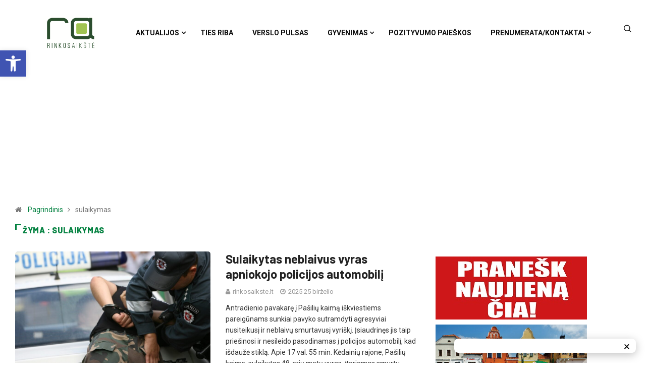

--- FILE ---
content_type: text/html; charset=UTF-8
request_url: https://rinkosaikste.lt/tag/sulaikymas/
body_size: 23412
content:
<!DOCTYPE html>
  <html lang="lt-LT" class="" data-skin="light"> 
    <head>
        <meta charset="UTF-8">
        <meta name="viewport" content="width=device-width, initial-scale=1, maximum-scale=1">
		<link href="https://fonts.googleapis.com/css?family=Roboto%3A%2C400%2C700%2C900%7CBarlow%3A%2C400%2C700%2C900" rel="stylesheet"><meta name='robots' content='index, follow, max-image-preview:large, max-snippet:-1, max-video-preview:-1' />
	<style>img:is([sizes="auto" i], [sizes^="auto," i]) { contain-intrinsic-size: 3000px 1500px }</style>
	
	<!-- This site is optimized with the Yoast SEO plugin v26.1.1 - https://yoast.com/wordpress/plugins/seo/ -->
	<title>sulaikymas - rinkosaikste.lt</title>
	<link rel="canonical" href="https://rinkosaikste.lt/tag/sulaikymas/" />
	<meta property="og:locale" content="lt_LT" />
	<meta property="og:type" content="article" />
	<meta property="og:title" content="sulaikymas - rinkosaikste.lt" />
	<meta property="og:url" content="https://rinkosaikste.lt/tag/sulaikymas/" />
	<meta property="og:site_name" content="rinkosaikste.lt" />
	<meta name="twitter:card" content="summary_large_image" />
	<script type="application/ld+json" class="yoast-schema-graph">{"@context":"https://schema.org","@graph":[{"@type":"CollectionPage","@id":"https://rinkosaikste.lt/tag/sulaikymas/","url":"https://rinkosaikste.lt/tag/sulaikymas/","name":"sulaikymas - rinkosaikste.lt","isPartOf":{"@id":"https://rinkosaikste.lt/#website"},"primaryImageOfPage":{"@id":"https://rinkosaikste.lt/tag/sulaikymas/#primaryimage"},"image":{"@id":"https://rinkosaikste.lt/tag/sulaikymas/#primaryimage"},"thumbnailUrl":"https://rinkosaikste.lt/wp-content/uploads/2025/06/policija-antrankiai-sulaikymas-BNS-Eriko-Ovcarenko-nuotr.1.jpg","breadcrumb":{"@id":"https://rinkosaikste.lt/tag/sulaikymas/#breadcrumb"},"inLanguage":"lt-LT"},{"@type":"ImageObject","inLanguage":"lt-LT","@id":"https://rinkosaikste.lt/tag/sulaikymas/#primaryimage","url":"https://rinkosaikste.lt/wp-content/uploads/2025/06/policija-antrankiai-sulaikymas-BNS-Eriko-Ovcarenko-nuotr.1.jpg","contentUrl":"https://rinkosaikste.lt/wp-content/uploads/2025/06/policija-antrankiai-sulaikymas-BNS-Eriko-Ovcarenko-nuotr.1.jpg","width":1200,"height":800,"caption":"Asociatyvi BNS Eriko Ovčarenko nuotr."},{"@type":"BreadcrumbList","@id":"https://rinkosaikste.lt/tag/sulaikymas/#breadcrumb","itemListElement":[{"@type":"ListItem","position":1,"name":"Home","item":"https://rinkosaikste.lt/"},{"@type":"ListItem","position":2,"name":"sulaikymas"}]},{"@type":"WebSite","@id":"https://rinkosaikste.lt/#website","url":"https://rinkosaikste.lt/","name":"rinkosaikste.lt","description":"Kėdainių naujienų portalas","potentialAction":[{"@type":"SearchAction","target":{"@type":"EntryPoint","urlTemplate":"https://rinkosaikste.lt/?s={search_term_string}"},"query-input":{"@type":"PropertyValueSpecification","valueRequired":true,"valueName":"search_term_string"}}],"inLanguage":"lt-LT"}]}</script>
	<!-- / Yoast SEO plugin. -->


<link rel='dns-prefetch' href='//cdn.jsdelivr.net' />
<link rel='dns-prefetch' href='//accounts.google.com' />
<link rel='dns-prefetch' href='//fonts.googleapis.com' />
<link rel="alternate" type="application/rss+xml" title="rinkosaikste.lt &raquo; Įrašų RSS srautas" href="https://rinkosaikste.lt/feed/" />
<link rel="alternate" type="application/rss+xml" title="rinkosaikste.lt &raquo; Komentarų RSS srautas" href="https://rinkosaikste.lt/comments/feed/" />
<link rel="alternate" type="application/rss+xml" title="rinkosaikste.lt &raquo; Žymos „sulaikymas“ RSS srautas" href="https://rinkosaikste.lt/tag/sulaikymas/feed/" />
		<!-- This site uses the Google Analytics by MonsterInsights plugin v9.9.0 - Using Analytics tracking - https://www.monsterinsights.com/ -->
		<!-- Note: MonsterInsights is not currently configured on this site. The site owner needs to authenticate with Google Analytics in the MonsterInsights settings panel. -->
					<!-- No tracking code set -->
				<!-- / Google Analytics by MonsterInsights -->
		<script type="text/javascript">
/* <![CDATA[ */
window._wpemojiSettings = {"baseUrl":"https:\/\/s.w.org\/images\/core\/emoji\/16.0.1\/72x72\/","ext":".png","svgUrl":"https:\/\/s.w.org\/images\/core\/emoji\/16.0.1\/svg\/","svgExt":".svg","source":{"concatemoji":"https:\/\/rinkosaikste.lt\/wp-includes\/js\/wp-emoji-release.min.js?ver=6.8.3"}};
/*! This file is auto-generated */
!function(s,n){var o,i,e;function c(e){try{var t={supportTests:e,timestamp:(new Date).valueOf()};sessionStorage.setItem(o,JSON.stringify(t))}catch(e){}}function p(e,t,n){e.clearRect(0,0,e.canvas.width,e.canvas.height),e.fillText(t,0,0);var t=new Uint32Array(e.getImageData(0,0,e.canvas.width,e.canvas.height).data),a=(e.clearRect(0,0,e.canvas.width,e.canvas.height),e.fillText(n,0,0),new Uint32Array(e.getImageData(0,0,e.canvas.width,e.canvas.height).data));return t.every(function(e,t){return e===a[t]})}function u(e,t){e.clearRect(0,0,e.canvas.width,e.canvas.height),e.fillText(t,0,0);for(var n=e.getImageData(16,16,1,1),a=0;a<n.data.length;a++)if(0!==n.data[a])return!1;return!0}function f(e,t,n,a){switch(t){case"flag":return n(e,"\ud83c\udff3\ufe0f\u200d\u26a7\ufe0f","\ud83c\udff3\ufe0f\u200b\u26a7\ufe0f")?!1:!n(e,"\ud83c\udde8\ud83c\uddf6","\ud83c\udde8\u200b\ud83c\uddf6")&&!n(e,"\ud83c\udff4\udb40\udc67\udb40\udc62\udb40\udc65\udb40\udc6e\udb40\udc67\udb40\udc7f","\ud83c\udff4\u200b\udb40\udc67\u200b\udb40\udc62\u200b\udb40\udc65\u200b\udb40\udc6e\u200b\udb40\udc67\u200b\udb40\udc7f");case"emoji":return!a(e,"\ud83e\udedf")}return!1}function g(e,t,n,a){var r="undefined"!=typeof WorkerGlobalScope&&self instanceof WorkerGlobalScope?new OffscreenCanvas(300,150):s.createElement("canvas"),o=r.getContext("2d",{willReadFrequently:!0}),i=(o.textBaseline="top",o.font="600 32px Arial",{});return e.forEach(function(e){i[e]=t(o,e,n,a)}),i}function t(e){var t=s.createElement("script");t.src=e,t.defer=!0,s.head.appendChild(t)}"undefined"!=typeof Promise&&(o="wpEmojiSettingsSupports",i=["flag","emoji"],n.supports={everything:!0,everythingExceptFlag:!0},e=new Promise(function(e){s.addEventListener("DOMContentLoaded",e,{once:!0})}),new Promise(function(t){var n=function(){try{var e=JSON.parse(sessionStorage.getItem(o));if("object"==typeof e&&"number"==typeof e.timestamp&&(new Date).valueOf()<e.timestamp+604800&&"object"==typeof e.supportTests)return e.supportTests}catch(e){}return null}();if(!n){if("undefined"!=typeof Worker&&"undefined"!=typeof OffscreenCanvas&&"undefined"!=typeof URL&&URL.createObjectURL&&"undefined"!=typeof Blob)try{var e="postMessage("+g.toString()+"("+[JSON.stringify(i),f.toString(),p.toString(),u.toString()].join(",")+"));",a=new Blob([e],{type:"text/javascript"}),r=new Worker(URL.createObjectURL(a),{name:"wpTestEmojiSupports"});return void(r.onmessage=function(e){c(n=e.data),r.terminate(),t(n)})}catch(e){}c(n=g(i,f,p,u))}t(n)}).then(function(e){for(var t in e)n.supports[t]=e[t],n.supports.everything=n.supports.everything&&n.supports[t],"flag"!==t&&(n.supports.everythingExceptFlag=n.supports.everythingExceptFlag&&n.supports[t]);n.supports.everythingExceptFlag=n.supports.everythingExceptFlag&&!n.supports.flag,n.DOMReady=!1,n.readyCallback=function(){n.DOMReady=!0}}).then(function(){return e}).then(function(){var e;n.supports.everything||(n.readyCallback(),(e=n.source||{}).concatemoji?t(e.concatemoji):e.wpemoji&&e.twemoji&&(t(e.twemoji),t(e.wpemoji)))}))}((window,document),window._wpemojiSettings);
/* ]]> */
</script>
<link rel="stylesheet" href="https://rinkosaikste.lt/wp-content/cache/minify/e7b30.css" media="all" />


<style id='wp-emoji-styles-inline-css' type='text/css'>

	img.wp-smiley, img.emoji {
		display: inline !important;
		border: none !important;
		box-shadow: none !important;
		height: 1em !important;
		width: 1em !important;
		margin: 0 0.07em !important;
		vertical-align: -0.1em !important;
		background: none !important;
		padding: 0 !important;
	}
</style>
<link rel="stylesheet" href="https://rinkosaikste.lt/wp-content/cache/minify/a5ff7.css" media="all" />

<style id='wp-block-library-theme-inline-css' type='text/css'>
.wp-block-audio :where(figcaption){color:#555;font-size:13px;text-align:center}.is-dark-theme .wp-block-audio :where(figcaption){color:#ffffffa6}.wp-block-audio{margin:0 0 1em}.wp-block-code{border:1px solid #ccc;border-radius:4px;font-family:Menlo,Consolas,monaco,monospace;padding:.8em 1em}.wp-block-embed :where(figcaption){color:#555;font-size:13px;text-align:center}.is-dark-theme .wp-block-embed :where(figcaption){color:#ffffffa6}.wp-block-embed{margin:0 0 1em}.blocks-gallery-caption{color:#555;font-size:13px;text-align:center}.is-dark-theme .blocks-gallery-caption{color:#ffffffa6}:root :where(.wp-block-image figcaption){color:#555;font-size:13px;text-align:center}.is-dark-theme :root :where(.wp-block-image figcaption){color:#ffffffa6}.wp-block-image{margin:0 0 1em}.wp-block-pullquote{border-bottom:4px solid;border-top:4px solid;color:currentColor;margin-bottom:1.75em}.wp-block-pullquote cite,.wp-block-pullquote footer,.wp-block-pullquote__citation{color:currentColor;font-size:.8125em;font-style:normal;text-transform:uppercase}.wp-block-quote{border-left:.25em solid;margin:0 0 1.75em;padding-left:1em}.wp-block-quote cite,.wp-block-quote footer{color:currentColor;font-size:.8125em;font-style:normal;position:relative}.wp-block-quote:where(.has-text-align-right){border-left:none;border-right:.25em solid;padding-left:0;padding-right:1em}.wp-block-quote:where(.has-text-align-center){border:none;padding-left:0}.wp-block-quote.is-large,.wp-block-quote.is-style-large,.wp-block-quote:where(.is-style-plain){border:none}.wp-block-search .wp-block-search__label{font-weight:700}.wp-block-search__button{border:1px solid #ccc;padding:.375em .625em}:where(.wp-block-group.has-background){padding:1.25em 2.375em}.wp-block-separator.has-css-opacity{opacity:.4}.wp-block-separator{border:none;border-bottom:2px solid;margin-left:auto;margin-right:auto}.wp-block-separator.has-alpha-channel-opacity{opacity:1}.wp-block-separator:not(.is-style-wide):not(.is-style-dots){width:100px}.wp-block-separator.has-background:not(.is-style-dots){border-bottom:none;height:1px}.wp-block-separator.has-background:not(.is-style-wide):not(.is-style-dots){height:2px}.wp-block-table{margin:0 0 1em}.wp-block-table td,.wp-block-table th{word-break:normal}.wp-block-table :where(figcaption){color:#555;font-size:13px;text-align:center}.is-dark-theme .wp-block-table :where(figcaption){color:#ffffffa6}.wp-block-video :where(figcaption){color:#555;font-size:13px;text-align:center}.is-dark-theme .wp-block-video :where(figcaption){color:#ffffffa6}.wp-block-video{margin:0 0 1em}:root :where(.wp-block-template-part.has-background){margin-bottom:0;margin-top:0;padding:1.25em 2.375em}
</style>
<style id='classic-theme-styles-inline-css' type='text/css'>
/*! This file is auto-generated */
.wp-block-button__link{color:#fff;background-color:#32373c;border-radius:9999px;box-shadow:none;text-decoration:none;padding:calc(.667em + 2px) calc(1.333em + 2px);font-size:1.125em}.wp-block-file__button{background:#32373c;color:#fff;text-decoration:none}
</style>
<style id='global-styles-inline-css' type='text/css'>
:root{--wp--preset--aspect-ratio--square: 1;--wp--preset--aspect-ratio--4-3: 4/3;--wp--preset--aspect-ratio--3-4: 3/4;--wp--preset--aspect-ratio--3-2: 3/2;--wp--preset--aspect-ratio--2-3: 2/3;--wp--preset--aspect-ratio--16-9: 16/9;--wp--preset--aspect-ratio--9-16: 9/16;--wp--preset--color--black: #000000;--wp--preset--color--cyan-bluish-gray: #abb8c3;--wp--preset--color--white: #ffffff;--wp--preset--color--pale-pink: #f78da7;--wp--preset--color--vivid-red: #cf2e2e;--wp--preset--color--luminous-vivid-orange: #ff6900;--wp--preset--color--luminous-vivid-amber: #fcb900;--wp--preset--color--light-green-cyan: #7bdcb5;--wp--preset--color--vivid-green-cyan: #00d084;--wp--preset--color--pale-cyan-blue: #8ed1fc;--wp--preset--color--vivid-cyan-blue: #0693e3;--wp--preset--color--vivid-purple: #9b51e0;--wp--preset--gradient--vivid-cyan-blue-to-vivid-purple: linear-gradient(135deg,rgba(6,147,227,1) 0%,rgb(155,81,224) 100%);--wp--preset--gradient--light-green-cyan-to-vivid-green-cyan: linear-gradient(135deg,rgb(122,220,180) 0%,rgb(0,208,130) 100%);--wp--preset--gradient--luminous-vivid-amber-to-luminous-vivid-orange: linear-gradient(135deg,rgba(252,185,0,1) 0%,rgba(255,105,0,1) 100%);--wp--preset--gradient--luminous-vivid-orange-to-vivid-red: linear-gradient(135deg,rgba(255,105,0,1) 0%,rgb(207,46,46) 100%);--wp--preset--gradient--very-light-gray-to-cyan-bluish-gray: linear-gradient(135deg,rgb(238,238,238) 0%,rgb(169,184,195) 100%);--wp--preset--gradient--cool-to-warm-spectrum: linear-gradient(135deg,rgb(74,234,220) 0%,rgb(151,120,209) 20%,rgb(207,42,186) 40%,rgb(238,44,130) 60%,rgb(251,105,98) 80%,rgb(254,248,76) 100%);--wp--preset--gradient--blush-light-purple: linear-gradient(135deg,rgb(255,206,236) 0%,rgb(152,150,240) 100%);--wp--preset--gradient--blush-bordeaux: linear-gradient(135deg,rgb(254,205,165) 0%,rgb(254,45,45) 50%,rgb(107,0,62) 100%);--wp--preset--gradient--luminous-dusk: linear-gradient(135deg,rgb(255,203,112) 0%,rgb(199,81,192) 50%,rgb(65,88,208) 100%);--wp--preset--gradient--pale-ocean: linear-gradient(135deg,rgb(255,245,203) 0%,rgb(182,227,212) 50%,rgb(51,167,181) 100%);--wp--preset--gradient--electric-grass: linear-gradient(135deg,rgb(202,248,128) 0%,rgb(113,206,126) 100%);--wp--preset--gradient--midnight: linear-gradient(135deg,rgb(2,3,129) 0%,rgb(40,116,252) 100%);--wp--preset--font-size--small: 13px;--wp--preset--font-size--medium: 20px;--wp--preset--font-size--large: 36px;--wp--preset--font-size--x-large: 42px;--wp--preset--spacing--20: 0.44rem;--wp--preset--spacing--30: 0.67rem;--wp--preset--spacing--40: 1rem;--wp--preset--spacing--50: 1.5rem;--wp--preset--spacing--60: 2.25rem;--wp--preset--spacing--70: 3.38rem;--wp--preset--spacing--80: 5.06rem;--wp--preset--shadow--natural: 6px 6px 9px rgba(0, 0, 0, 0.2);--wp--preset--shadow--deep: 12px 12px 50px rgba(0, 0, 0, 0.4);--wp--preset--shadow--sharp: 6px 6px 0px rgba(0, 0, 0, 0.2);--wp--preset--shadow--outlined: 6px 6px 0px -3px rgba(255, 255, 255, 1), 6px 6px rgba(0, 0, 0, 1);--wp--preset--shadow--crisp: 6px 6px 0px rgba(0, 0, 0, 1);}:where(.is-layout-flex){gap: 0.5em;}:where(.is-layout-grid){gap: 0.5em;}body .is-layout-flex{display: flex;}.is-layout-flex{flex-wrap: wrap;align-items: center;}.is-layout-flex > :is(*, div){margin: 0;}body .is-layout-grid{display: grid;}.is-layout-grid > :is(*, div){margin: 0;}:where(.wp-block-columns.is-layout-flex){gap: 2em;}:where(.wp-block-columns.is-layout-grid){gap: 2em;}:where(.wp-block-post-template.is-layout-flex){gap: 1.25em;}:where(.wp-block-post-template.is-layout-grid){gap: 1.25em;}.has-black-color{color: var(--wp--preset--color--black) !important;}.has-cyan-bluish-gray-color{color: var(--wp--preset--color--cyan-bluish-gray) !important;}.has-white-color{color: var(--wp--preset--color--white) !important;}.has-pale-pink-color{color: var(--wp--preset--color--pale-pink) !important;}.has-vivid-red-color{color: var(--wp--preset--color--vivid-red) !important;}.has-luminous-vivid-orange-color{color: var(--wp--preset--color--luminous-vivid-orange) !important;}.has-luminous-vivid-amber-color{color: var(--wp--preset--color--luminous-vivid-amber) !important;}.has-light-green-cyan-color{color: var(--wp--preset--color--light-green-cyan) !important;}.has-vivid-green-cyan-color{color: var(--wp--preset--color--vivid-green-cyan) !important;}.has-pale-cyan-blue-color{color: var(--wp--preset--color--pale-cyan-blue) !important;}.has-vivid-cyan-blue-color{color: var(--wp--preset--color--vivid-cyan-blue) !important;}.has-vivid-purple-color{color: var(--wp--preset--color--vivid-purple) !important;}.has-black-background-color{background-color: var(--wp--preset--color--black) !important;}.has-cyan-bluish-gray-background-color{background-color: var(--wp--preset--color--cyan-bluish-gray) !important;}.has-white-background-color{background-color: var(--wp--preset--color--white) !important;}.has-pale-pink-background-color{background-color: var(--wp--preset--color--pale-pink) !important;}.has-vivid-red-background-color{background-color: var(--wp--preset--color--vivid-red) !important;}.has-luminous-vivid-orange-background-color{background-color: var(--wp--preset--color--luminous-vivid-orange) !important;}.has-luminous-vivid-amber-background-color{background-color: var(--wp--preset--color--luminous-vivid-amber) !important;}.has-light-green-cyan-background-color{background-color: var(--wp--preset--color--light-green-cyan) !important;}.has-vivid-green-cyan-background-color{background-color: var(--wp--preset--color--vivid-green-cyan) !important;}.has-pale-cyan-blue-background-color{background-color: var(--wp--preset--color--pale-cyan-blue) !important;}.has-vivid-cyan-blue-background-color{background-color: var(--wp--preset--color--vivid-cyan-blue) !important;}.has-vivid-purple-background-color{background-color: var(--wp--preset--color--vivid-purple) !important;}.has-black-border-color{border-color: var(--wp--preset--color--black) !important;}.has-cyan-bluish-gray-border-color{border-color: var(--wp--preset--color--cyan-bluish-gray) !important;}.has-white-border-color{border-color: var(--wp--preset--color--white) !important;}.has-pale-pink-border-color{border-color: var(--wp--preset--color--pale-pink) !important;}.has-vivid-red-border-color{border-color: var(--wp--preset--color--vivid-red) !important;}.has-luminous-vivid-orange-border-color{border-color: var(--wp--preset--color--luminous-vivid-orange) !important;}.has-luminous-vivid-amber-border-color{border-color: var(--wp--preset--color--luminous-vivid-amber) !important;}.has-light-green-cyan-border-color{border-color: var(--wp--preset--color--light-green-cyan) !important;}.has-vivid-green-cyan-border-color{border-color: var(--wp--preset--color--vivid-green-cyan) !important;}.has-pale-cyan-blue-border-color{border-color: var(--wp--preset--color--pale-cyan-blue) !important;}.has-vivid-cyan-blue-border-color{border-color: var(--wp--preset--color--vivid-cyan-blue) !important;}.has-vivid-purple-border-color{border-color: var(--wp--preset--color--vivid-purple) !important;}.has-vivid-cyan-blue-to-vivid-purple-gradient-background{background: var(--wp--preset--gradient--vivid-cyan-blue-to-vivid-purple) !important;}.has-light-green-cyan-to-vivid-green-cyan-gradient-background{background: var(--wp--preset--gradient--light-green-cyan-to-vivid-green-cyan) !important;}.has-luminous-vivid-amber-to-luminous-vivid-orange-gradient-background{background: var(--wp--preset--gradient--luminous-vivid-amber-to-luminous-vivid-orange) !important;}.has-luminous-vivid-orange-to-vivid-red-gradient-background{background: var(--wp--preset--gradient--luminous-vivid-orange-to-vivid-red) !important;}.has-very-light-gray-to-cyan-bluish-gray-gradient-background{background: var(--wp--preset--gradient--very-light-gray-to-cyan-bluish-gray) !important;}.has-cool-to-warm-spectrum-gradient-background{background: var(--wp--preset--gradient--cool-to-warm-spectrum) !important;}.has-blush-light-purple-gradient-background{background: var(--wp--preset--gradient--blush-light-purple) !important;}.has-blush-bordeaux-gradient-background{background: var(--wp--preset--gradient--blush-bordeaux) !important;}.has-luminous-dusk-gradient-background{background: var(--wp--preset--gradient--luminous-dusk) !important;}.has-pale-ocean-gradient-background{background: var(--wp--preset--gradient--pale-ocean) !important;}.has-electric-grass-gradient-background{background: var(--wp--preset--gradient--electric-grass) !important;}.has-midnight-gradient-background{background: var(--wp--preset--gradient--midnight) !important;}.has-small-font-size{font-size: var(--wp--preset--font-size--small) !important;}.has-medium-font-size{font-size: var(--wp--preset--font-size--medium) !important;}.has-large-font-size{font-size: var(--wp--preset--font-size--large) !important;}.has-x-large-font-size{font-size: var(--wp--preset--font-size--x-large) !important;}
:where(.wp-block-post-template.is-layout-flex){gap: 1.25em;}:where(.wp-block-post-template.is-layout-grid){gap: 1.25em;}
:where(.wp-block-columns.is-layout-flex){gap: 2em;}:where(.wp-block-columns.is-layout-grid){gap: 2em;}
:root :where(.wp-block-pullquote){font-size: 1.5em;line-height: 1.6;}
</style>
<link rel="stylesheet" href="https://rinkosaikste.lt/wp-content/cache/minify/4c431.css" media="all" />

<link rel='stylesheet' id='ssg-style-css' href='https://cdn.jsdelivr.net/npm/story-show-gallery@3/dist/ssg.min.css' type='text/css' media='screen' />
<link rel="stylesheet" href="https://rinkosaikste.lt/wp-content/cache/minify/4f515.css" media="all" />



<link rel='stylesheet' id='digiqole-fonts-css' href='https://fonts.googleapis.com/css?family=Barlow%3A300%2C300i%2C400%2C400i%2C500%2C500i%2C600%2C600i%2C700%2C700i%2C800%2C800i%2C900%2C900i%7CRoboto%3A300%2C300i%2C400%2C400i%2C500%2C500i%2C700%2C700i%2C900%2C900i&#038;ver=1.4.7' type='text/css' media='all' />
<link rel="stylesheet" href="https://rinkosaikste.lt/wp-content/cache/minify/94666.css" media="all" />










<link rel='stylesheet' id='digiqole-print-css' href='https://rinkosaikste.lt/wp-content/themes/digiqole/assets/css/print.css?ver=1.4.7' type='text/css' media='print' />


<style id='digiqole-master-inline-css' type='text/css'>

        body{ font-family:"Roboto";font-style:normal;font-size:14px;font-weight:400; }
        .body-box-layout{ 
            background-image:url();;
            background-repeat: no-repeat;
            background-position: center;
            background-size: cover;
            background-attachment: fixed;
         }
        body,
        .post-navigation .post-previous a p, .post-navigation .post-next a p,
        .dark-mode .blog-single .post-meta li,
        .dark-mode .wp-block-quote p,
        .dark-mode .wp-block-quote::before,
        .dark-mode .wp-block-quote cite,
        .dark-mode .view-review-list .xs-review-date,
        .dark-mode .view-review-list .xs-reviewer-author,
        .dark-mode .breadcrumb li,
        .dark-mode .post-meta span,
        .dark-mode .post-meta span a,
        .dark-mode .tranding-bg-white .tranding-bar .trending-slide-bg.trending-slide .post-title a,
        .dark-mode .blog-single .post-meta li.post-author a{
           color:  #333333;
        }
        h1, h2, h3, h4, h5, h6,
        .post-title,
        .post-navigation span,
        .post-title a,
        .dark-mode .error-page .error-code,
        .dark-mode.archive .entry-blog-summery .readmore-btn,
        .dark-mode .entry-blog-summery.ts-post .readmore-btn,
        .dark-mode .apsc-icons-wrapper.apsc-theme-2 .apsc-each-profile a,
        .dark-mode .ts-author-content .comment a{
            color:  #222222;
        }


     .dark-mode .apsc-icons-wrapper.apsc-theme-2 .apsc-each-profile a{
        color: #222222 !important;
        }
        .dark-mode .blog-single .post .post-body{
            background: transparent;
        }




        h1,h2{
            font-family:"Barlow";font-style:normal;font-weight:700;
        }
        h3{ 
            font-family:"Barlow";font-style:normal;font-weight:700; 
        }

        h4{ 
            font-family:"Barlow";font-style:normal;font-weight:700;
        }

        a,  .entry-header .entry-title a:hover, .sidebar ul li a:hover{
            color: #fc4a00;
            transition: all ease 500ms;
        }
      
        .btn-primary:hover,
        .switch__background,
        .switch__mouth,
        .switch__eye-left,
        .switch__eye-right{
         background: #e74907;
         border-color: #e74907;;
        }
        .tag-lists a:hover, .tagcloud a:hover,
        .owl-carousel .owl-dots .owl-dot.active span{
            border-color: #fc4a00;;
        }
        blockquote.wp-block-quote, .wp-block-quote, .wp-block-quote:not(.is-large):not(.is-style-large), .wp-block-pullquote blockquote,
         blockquote.wp-block-pullquote, .wp-block-quote.is-large, .wp-block-quote.is-style-large{
            border-left-color: #fc4a00;;
        }

        
        .post .post-footer .readmore,
        .post .post-media .video-link-btn a,
        .post-list-item .recen-tab-menu.nav-tabs li a:before, 
        .post-list-item .recen-tab-menu.nav-tabs li a:after,
        .blog-single .xs-review-box .xs-review .xs-btn:hover,
        .blog-single .tag-lists span,
        .tag-lists a:hover, .tagcloud a:hover,
        .heading-style3 .block-title .title-angle-shap:before, 
        .heading-style3 .block-title .title-angle-shap:after,
         .heading-style3 .widget-title .title-angle-shap:before, 
         .heading-style3 .widget-title .title-angle-shap:after, 
         .sidebar .widget .block-title .title-angle-shap:before,
          .sidebar .widget .block-title .title-angle-shap:after, 
          .sidebar .widget .widget-title .title-angle-shap:before, 
        .sidebar .widget .widget-title .title-angle-shap:after,
        .pagination li.active a, .pagination li:hover a,
        .owl-carousel .owl-dots .owl-dot.active span,
        .header .navbar-light .ekit-wid-con .digiqole-elementskit-menu
         .elementskit-navbar-nav > li.active > a:before,
         .trending-light .tranding-bar .trending-slide .trending-title,
        .post-list-item .post-thumb .tab-post-count, .post-list-item .post-thumb .post-index,
        .woocommerce ul.products li.product .button,.woocommerce ul.products li.product .added_to_cart,
        .woocommerce nav.woocommerce-pagination ul li a:focus, .woocommerce nav.woocommerce-pagination ul li a:hover, .woocommerce nav.woocommerce-pagination ul li span.current,
        .woocommerce #respond input#submit.alt, .woocommerce a.button.alt, .woocommerce button.button.alt, .woocommerce input.button.alt,.sponsor-web-link a:hover i, .woocommerce .widget_price_filter .ui-slider .ui-slider-range,
        .woocommerce span.onsale,
        .not-found .input-group-btn,
        .btn,
        .BackTo,
        .sidebar .widget.widget_search .input-group-btn,
        .woocommerce ul.products li.product .added_to_cart:hover, .woocommerce #respond input#submit.alt:hover, .woocommerce a.button.alt:hover, .woocommerce button.button.alt:hover, 
        .footer-social ul li a,
        .digiqole-video-post .video-item .post-video .ts-play-btn,
        .blog-single .post-meta .social-share i.fa-share,
        .woocommerce input.button.alt:hover,
        .woocommerce .widget_price_filter .ui-slider .ui-slider-handle,
        #preloader{
            background: #fc4a00;
        }
        .owl-carousel.owl-loaded .owl-nav .owl-next.disabled, 
        .owl-carousel.owl-loaded .owl-nav .owl-prev.disabled,
        .ts-about-image-wrapper.owl-carousel.owl-theme .owl-nav [class*=owl-]:hover{
            background: #fc4a00 !important;

        }

        .ts-footer .recent-posts-widget .post-content .post-title a:hover,
        .post-list-item .recen-tab-menu.nav-tabs li a.active,
        .ts-footer .footer-left-widget .footer-social li a:hover,
         .ts-footer .footer-widget .footer-social li a:hover,
         .heading-style3 .block-title, .heading-style3 .widget-title,
         .topbar.topbar-gray .tranding-bg-white .tranding-bar .trending-slide-bg .trending-title i,
         .sidebar .widget .block-title, .sidebar .widget .widget-title,
         .header .navbar-light .ekit-wid-con .digiqole-elementskit-menu .elementskit-navbar-nav .dropdown-item.active,
         .header .navbar-light .ekit-wid-con .digiqole-elementskit-menu .elementskit-navbar-nav li a:hover,
         .social-links li a:hover,
         .post-title a:hover,
         .video-tab-list .post-tab-list li a.active h4.post-title, .video-tab-list .post-tab-list li a:hover h4.post-title,
         .featured-tab-item .nav-tabs .nav-link.active .tab-head > span.tab-text-title,
         .woocommerce ul.products li.product .price, 
         .woocommerce ul.products li.product .woocommerce-loop-product__title:hover{
            color: #fc4a00;
        }

        

       
      
        
            .header .navbar-light .ekit-wid-con .digiqole-elementskit-menu{
               height: 10px;
            }
            @media(min-width: 1024px){
                .header-gradient-area .navbar-light .ekit-wid-con .digiqole-elementskit-menu .elementskit-navbar-nav > li > a,
                .header.header-gradient .navbar-light .ekit-wid-con .digiqole-elementskit-menu .elementskit-navbar-nav > li > a, 
                .header .navbar-light .ekit-wid-con .digiqole-elementskit-menu .elementskit-navbar-nav > li > a,
                 .header .navbar-light .nav-search-area a, .header-gradient .navbar-light .social-links li a, 
                 .header .navbar-light .navbar-nav > li > a, 
               .header-gradient .navbar-light .nav-search-area .header-search-icon a{
                   line-height: 10px;
               }
            }
        
                .header-gradient,
                .header-dark .navbar-light,
                .header-gradient .navbar-sticky.sticky,
                .header-bg-dark .navbar-sticky.sticky,
                .header-bg-dark,
                .header-middle-gradent{
                    background-image: linear-gradient(20deg, #ffffff 0%, #ffffff 100%);
                }
            
                @media(min-width: 1024px){
                    .header-gradient-area .navbar-light .ekit-wid-con .digiqole-elementskit-menu .elementskit-navbar-nav > li > a,
                    .header.header-gradient .navbar-light .ekit-wid-con .digiqole-elementskit-menu .elementskit-navbar-nav > li > a,
                    .header .navbar-light .ekit-wid-con .digiqole-elementskit-menu .elementskit-navbar-nav > li > a,
                    .header .navbar-light .nav-search-area a,
                    .header-gradient .navbar-light .social-links li a,
                    .header .navbar-light .navbar-nav > li > a{
                           color: #0c0c0c;
                    }
                }
            
                @media(min-width: 1024px){
                    .header-gradient-area .navbar-light .ekit-wid-con .digiqole-elementskit-menu .elementskit-navbar-nav > li > a:hover,
                    .header.header-gradient .navbar-light .ekit-wid-con .digiqole-elementskit-menu .elementskit-navbar-nav > li > a:hover,
                    .header .navbar-light .navbar-nav > li > a:hover,
                    .header-gradient-area .header .navbar-light .navbar-nav > li.active > a, 
                    .header-gradient-area .header .navbar-light .navbar-nav > li:hover > a,
                    .navbar-solid.header .navbar-light .navbar-nav li.active > a,
                    .header.header-dark .navbar-light .navbar-nav li.active > a,
                    .header .navbar-light .navbar-nav li.active > a,
                    .header.header-gradient .navbar-light .ekit-wid-con .digiqole-elementskit-menu .elementskit-navbar-nav > li.active > a,
                    .header .navbar-light .ekit-wid-con .digiqole-elementskit-menu .elementskit-navbar-nav > li:hover > a{
                        color: #048241;
                    }


                    
                }
                .header .navbar-light .ekit-wid-con .digiqole-elementskit-menu .elementskit-navbar-nav > li.active > a:before,
                .header .navbar-light .navbar-nav > li.active > a:before{
                    background: #048241;
                }
            
     
            .header .navbar-light .navbar-nav li ul.dropdown-menu li a,
            .header .navbar-light .ekit-wid-con .digiqole-elementskit-menu .elementskit-navbar-nav li ul li a,
            .header .navbar-light .ekit-wid-con .digiqole-elementskit-menu .elementskit-navbar-nav li .elementskit-dropdown li a{
                   color: #0c0c0c;
                   font-size: 12px;
                }
            
     
            .header .navbar-light .navbar-nav li ul.dropdown-menu li a:hover,
            .header .navbar-light .ekit-wid-con .digiqole-elementskit-menu .elementskit-navbar-nav .dropdown-item.active,
            .header .navbar-light .ekit-wid-con .digiqole-elementskit-menu .elementskit-navbar-nav li ul li a:hover,
            .header .navbar-light .navbar-nav li ul.dropdown-menu li.active a{
                   color: #048241;
                   
                }
            
            .header-gradient-area .navbar-light .ekit-wid-con .digiqole-elementskit-menu .elementskit-navbar-nav > li > a,
            .header.header-gradient .navbar-light .ekit-wid-con .digiqole-elementskit-menu .elementskit-navbar-nav > li > a,
            .header .navbar-light .ekit-wid-con .digiqole-elementskit-menu .elementskit-navbar-nav > li > a,
            .header .navbar-light .nav-search-area a,
            .header-gradient .navbar-light .social-links li a,
            .header .navbar-light .navbar-nav > li > a,
            .header-gradient .navbar-light .nav-search-area .header-search-icon a{
                font-family:"Roboto";font-style:normal;font-size:14px;font-weight:700;
                }
            .ts-footer{
            padding-top:100px;
            padding-bottom:100px;
         }
      body,
      .dark-mode .ts-author-media,
      .dark-mode .ts-author-content::before,
      .dark-mode .ts-author-content::after,
      .dark-mode .post-layout-style4 .post-single .entry-header{
         background-color: #fff;
      }
     
      .ts-footer{
          background-color: #222222;
          background-repeat:no-repeat;
          background-size: cover;
          
          
      }
      .newsletter-form span,
      .ts-footer .widget-title span{
        background-color: #222222;
      }

      .ts-footer-classic .widget-title,
      .ts-footer-classic h3,
      .ts-footer-classic h4,
      .ts-footer .widget-title,
      .ts-footer-classic .contact h3{
          color: #ffffff;
      }
      .ts-footer p,
      .ts-footer .list-arrow li a,
      .ts-footer .menu li a,
      .ts-footer .service-time li,
      .ts-footer .list-arrow li::before, 
      .ts-footer .footer-info li,
      .ts-footer .footer-left-widget .footer-social li a, .ts-footer .footer-widget .footer-social li a,
      .ts-footer .footer-left-widget p, .ts-footer .footer-widget p,
      .ts-footer .recent-posts-widget .post-content .post-title a,
      .ts-footer .menu li::before{
        color: #ffffff;
      }

     
     
      .copy-right .copyright-text p{
         color: #fff;
      }
      
</style>
<link rel="stylesheet" href="https://rinkosaikste.lt/wp-content/cache/minify/e5208.css" media="all" />



<script  src="https://rinkosaikste.lt/wp-content/cache/minify/818c0.js"></script>


<link rel="https://api.w.org/" href="https://rinkosaikste.lt/wp-json/" /><link rel="alternate" title="JSON" type="application/json" href="https://rinkosaikste.lt/wp-json/wp/v2/tags/961" /><link rel="EditURI" type="application/rsd+xml" title="RSD" href="https://rinkosaikste.lt/xmlrpc.php?rsd" />
<meta name="generator" content="WordPress 6.8.3" />
    <script src="https://securepubads.g.doubleclick.net/tag/js/gpt.js" async></script>
    <script>
    window.googletag = window.googletag || {cmd: []};

    stpd = window.stpd || {que: []};
        googletag.cmd.push(function () {

            if(window.innerWidth > 1200) {
                googletag.defineSlot('/147246189,22595964543/rinkosaikste.lt_1000x200_top', [[1000, 200], [980, 250], [980, 200], [970, 250], [970, 90], [728, 90]], 'rinkosaikste_lt_1000x200_top').addService(googletag.pubads());
                googletag.defineSlot('/147246189,22595964543/rinkosaikste.lt_300x250_article_1', [300, 250], 'rinkosaikste_lt_300x250_article_1').addService(googletag.pubads());
                googletag.defineSlot('/147246189,22595964543/rinkosaikste.lt_300x600_sidebar_1', [[300, 600], [300, 250]], 'rinkosaikste_lt_300x600_sidebar_1').addService(googletag.pubads());
                googletag.defineSlot('/147246189,22595964543/rinkosaikste.lt_300x600_sidebar_2', [[300, 600], [300, 250]], 'rinkosaikste_lt_300x600_sidebar_2').addService(googletag.pubads());
                // googletag.defineSlot('/147246189/rinkosaikste.lt_300x600_sidebar_3', [[300, 600], [300, 250]], 'rinkosaikste_lt_300x600_sidebar_3').addService(googletag.pubads());
                googletag.defineSlot('/147246189,22595964543/rinkosaikste.lt_728x90_desktop_sticky', [[728,90],[970,90],[1,1]], 'rinkosaikste_lt_sticky').addService(googletag.pubads());
                //googletag.defineSlot('/147246189,22595964543/rinkosaikste.lt_float', [300, 250], 'div-gpt-ad-1765359932826-0').addService(googletag.pubads());
            }

            else {
                googletag.defineSlot('/147246189,22595964543/rinkosaikste.lt_300x250_mobile_article_1', [[300, 250], [336, 280]], 'rinkosaikste_lt_300x250_mobile_article_1').addService(googletag.pubads());
                googletag.defineSlot('/147246189,22595964543/rinkosaikste.lt_300x250_mobile_top', [[300, 250], [336, 280]], 'rinkosaikste_lt_300x250_mobile_top').addService(googletag.pubads());

                if(window.innerWidth > 767) {
                    googletag.defineSlot('/147246189,22595964543/rinkosaikste.lt_728x90_tablet_sticky', [[728,90],[468,60]], 'rinkosaikste_lt_sticky').addService(googletag.pubads());
                }

                if(window.innerWidth < 767) {
                    // var anchorSlot = googletag.defineOutOfPageSlot('/147246189,22595964543/rinkosaikste.lt_320x100_mobile_sticky', googletag.enums.OutOfPageFormat.BOTTOM_ANCHOR);
                    // if (anchorSlot) {
                    //     anchorSlot.addService(googletag.pubads());
                    // }
                    googletag.defineSlot('/147246189,22595964543/rinkosaikste.lt_320x100_mobile_sticky', [[320, 100], [320, 50]], 'rinkosaikste_lt_sticky').addService(googletag.pubads());
                }
                // else {
                //     googletag.defineSlot('/147246189,22595964543/rinkosaikste.lt_320x100_mobile_sticky', [[320, 100], [320, 50]], 'rinkosaikste_lt_sticky').addService(googletag.pubads());
                // }
            }

            googletag.pubads().enableSingleRequest();
            googletag.pubads().disableInitialLoad();
            googletag.enableServices();

        });
    </script>

                <script>
                googletag.pubads().setTargeting('signed_in', 'no');
            </script>
            
    <script src="https://stpd.cloud/saas/4096" async></script>


    <script async src="https://www.googletagmanager.com/gtag/js?id=UA-73967112-1"></script>

    <meta name="google-site-verification" content="6tWaOxA3F1bcWarU5NS24Dvjjf8On0prPLXXM49dQHw" />
 <meta name="purpleads-verification" content="aed5b6bf2669bd52d7c26735"/>



    <script src="https://www.google.com/recaptcha/api.js" async defer></script>



    <script>
      window.dataLayer = window.dataLayer || [];
      function gtag(){dataLayer.push(arguments);}
      gtag('js', new Date());

      gtag('config', 'UA-73967112-1');
    </script>


    <!-- Google tag (gtag.js) -->
    <script async src="https://www.googletagmanager.com/gtag/js?id=G-Z1NZTG8XTJ"></script>
    <script>
        window.dataLayer = window.dataLayer || [];
        function gtag(){dataLayer.push(arguments);}
        gtag('js', new Date());

        gtag('config', 'G-Z1NZTG8XTJ');
    </script>
    <!-- Inscreen -->
    <script  src="https://rinkosaikste.lt/wp-content/cache/minify/60c89.js"></script>

    <script>inView.offset(-1000);</script>

<script type="text/javascript" src="//nc.pubpowerplatform.io/w/828813ec-4801-4450-a661-c70f41b67947.js" async defer></script><script>var powerTag = powerTag || {};powerTag.gdprShowConsentToolButton = false;</script><script type="text/javascript" src="//nc.pubpowerplatform.io/ata/adv/828813ec-4801-4450-a661-c70f41b67947.js" async defer></script>

<!--<script src="https://cdn.prplads.com/load.js?publisherId=6a1577d3e5fb10e0cf2e9e851e8288c7:1f356c0a89b7d0420b99185503ac457e0ea78d4f7a03fb073c369df7e2bae10c58e894cb00673f0caf1c228c665944b7313f5b2571605e7e1ae572e5407e4f4a" id="purpleads-client"></script>-->



    <!-- setupad interstitial banner -->
            <script>
            window.googletag = window.googletag || {cmd: []};
            googletag.cmd.push(function () {
                googletag.pubads().setTargeting('category', ["crime"]).setTargeting('audience_interest', ["crime"])
            });
        </script>    <script
        data-kwords-site-id="0ae9fdbe-44e0-462b-8320-b84715bffe4a"
        src="https://sdk.k-words.io/script.js"
        async>
    </script>
    <style type="text/css">
#pojo-a11y-toolbar .pojo-a11y-toolbar-toggle a{ background-color: #4054b2;	color: #ffffff;}
#pojo-a11y-toolbar .pojo-a11y-toolbar-overlay, #pojo-a11y-toolbar .pojo-a11y-toolbar-overlay ul.pojo-a11y-toolbar-items.pojo-a11y-links{ border-color: #4054b2;}
body.pojo-a11y-focusable a:focus{ outline-style: solid !important;	outline-width: 1px !important;	outline-color: #FF0000 !important;}
#pojo-a11y-toolbar{ top: 100px !important;}
#pojo-a11y-toolbar .pojo-a11y-toolbar-overlay{ background-color: #ffffff;}
#pojo-a11y-toolbar .pojo-a11y-toolbar-overlay ul.pojo-a11y-toolbar-items li.pojo-a11y-toolbar-item a, #pojo-a11y-toolbar .pojo-a11y-toolbar-overlay p.pojo-a11y-toolbar-title{ color: #333333;}
#pojo-a11y-toolbar .pojo-a11y-toolbar-overlay ul.pojo-a11y-toolbar-items li.pojo-a11y-toolbar-item a.active{ background-color: #4054b2;	color: #ffffff;}
@media (max-width: 767px) { #pojo-a11y-toolbar { top: 50px !important; } }</style><style type="text/css">.wpa-field--website_address, .adverts-field-name-website_address { display: none !important }</style><link rel="icon" href="https://rinkosaikste.lt/wp-content/uploads/2021/04/cropped-logo_veleva-32x32.png" sizes="32x32" />
<link rel="icon" href="https://rinkosaikste.lt/wp-content/uploads/2021/04/cropped-logo_veleva-192x192.png" sizes="192x192" />
<link rel="apple-touch-icon" href="https://rinkosaikste.lt/wp-content/uploads/2021/04/cropped-logo_veleva-180x180.png" />
<meta name="msapplication-TileImage" content="https://rinkosaikste.lt/wp-content/uploads/2021/04/cropped-logo_veleva-270x270.png" />
		<style type="text/css" id="wp-custom-css">
			#credential_picker_iframe {
	z-index: 99999999999 !important;
}

a:link, a:visited {
	color: #048241;
}

.post-title a {
	color: #222222;
}

.post-title a:hover {
	color: #048241;
}


/*
 CSS rašytas dėl elementor update pradžia 2023-12-09
 * */
 .relatedthumb {
	text-align: left!important;
	
}


 .relatedthumb > a > img {
margin-bottom:20px!important;
	
}

 .relatedthumb > .post-title a {
color: #222222 !important;
    font-size: 20px!important;;
    font-weight: 600!important;;
	 font-family: "Roboto",Sans-serif;
	
}


 .relatedthumb > .post-title  {
margin-top: 0px!important;
	
}

/*
 CSS rašytas dėl elementor update pabaiga 2023-12-09
 * */

.post-views {
	display: none;
}

.skaidrumo .post-thumb {
    display: none !important;
}

/* 1) Paslepiam kairį stulpelį su nuotrauka */
.category-politines-reklamos-skaidrumo-pranesimai
.post-media.post-image {
    display: none !important;
}

/* 2) Paslepiam jo col-md-6 tėvą */
.category-politines-reklamos-skaidrumo-pranesimai
.col-md-6:has(.post-media.post-image) {
    display: none !important;
}

/* 3) Dešiniajam stulpeliui leidžiam užimti visą plotį */
.category-politines-reklamos-skaidrumo-pranesimai
.col-md-6 {
    flex: 0 0 100% !important;
    max-width: 100% !important;
}

		</style>
		        <!-- SETUPAD TRADING DESK -->
        <script>
            window.addEventListener('message', function(e) {
                if(!e.data.source || e.data.source !== 'setupad_adverts') {
                    return;
                }

                let iframe = document.querySelector("#setupad-td-iframe");
                let height = e.data.height;
                if (parseInt(height) < 600 || window.innerWidth < 768) {
                    iframe.style.height = '100vh';
                } else {
                    iframe.style.height = `${height}px`;
                }
            }, false);
        </script>

        <!-- Adrenaleads -->
        <script type="text/javascript">
            window._nAdzq=window._nAdzq||[];(function(){
                window._nAdzq.push(["setIds","0ec1d3a510e75eb4"]);
                var e="https://notifpush.com/scripts/";
                var t=document.createElement("script");
                t.type="text/javascript";
                t.defer=true;
                t.async=true;
                t.src=e+"nadz-sdk.js";
                var s=document.getElementsByTagName("script")[0];
                s.parentNode.insertBefore(t,s)})();
        </script>
    </head>

<body class="archive tag tag-sulaikymas tag-961 wp-theme-digiqole wp-child-theme-digiqole-child sidebar-active elementor-default" >

      
      <div class="body-inner-content">
      
      


<div class="header-gradient-area header-gradient">

   
   <header id="header" class="header">
      <div class=" header-wrapper navbar-sticky ">
         <div class="container">
            <nav class="navbar navbar-expand-lg navbar-light">
                     
                     
                        <a class="logo" href="https://rinkosaikste.lt/">
                           
                                                               <img  class="img-fluid" src="https://rinkosaikste.lt/wp-content/themes/digiqole/assets/images/logo/RA_logo.png" alt="rinkosaikste.lt">
                                                            
                        </a>
                         
                     <button class="navbar-toggler" type="button" data-toggle="collapse"
                           data-target="#primary-nav" aria-controls="primary-nav" aria-expanded="false"
                           aria-label="Toggle navigation">
                           <span class="navbar-toggler-icon"><i class="ts-icon ts-icon-menu"></i></span>
                     </button>
                  
                     <div id="primary-nav" class="collapse navbar-collapse"><ul id="main-menu" class="navbar-nav"><li id="menu-item-81441" class="menu-item menu-item-type-taxonomy menu-item-object-category menu-item-has-children menu-item-81441 nav-item dropdown"><a href="https://rinkosaikste.lt/category/aktualijos/" class="nav-link dropdown-toggle" data-toggle="dropdown">Aktualijos</a>
<ul class="dropdown-menu">
	<li id="menu-item-33840" class="menu-item menu-item-type-taxonomy menu-item-object-category menu-item-33840 nav-item"><a href="https://rinkosaikste.lt/category/video/" class=" dropdown-item">Video</a>	<li id="menu-item-33839" class="menu-item menu-item-type-taxonomy menu-item-object-category menu-item-33839 nav-item"><a href="https://rinkosaikste.lt/category/nuomones/" class=" dropdown-item">Nuomonės</a></ul>
</li>
<li id="menu-item-2853" class="menu-item menu-item-type-taxonomy menu-item-object-category menu-item-2853 nav-item"><a href="https://rinkosaikste.lt/category/ties-riba/" class="nav-link">Ties riba</a></li>
<li id="menu-item-2851" class="menu-item menu-item-type-taxonomy menu-item-object-category menu-item-2851 nav-item"><a href="https://rinkosaikste.lt/category/verslo-pulsas/" class="nav-link">Verslo pulsas</a></li>
<li id="menu-item-81440" class="menu-item menu-item-type-taxonomy menu-item-object-category menu-item-has-children menu-item-81440 nav-item dropdown"><a href="https://rinkosaikste.lt/category/gyvenimas-margas/" class="nav-link dropdown-toggle" data-toggle="dropdown">Gyvenimas</a>
<ul class="dropdown-menu">
	<li id="menu-item-2925" class="menu-item menu-item-type-taxonomy menu-item-object-category menu-item-2925 nav-item"><a href="https://rinkosaikste.lt/category/sveikata/" class=" dropdown-item">Sveikata</a>	<li id="menu-item-2858" class="menu-item menu-item-type-taxonomy menu-item-object-category menu-item-2858 nav-item"><a href="https://rinkosaikste.lt/category/kuriantys-grazesni-pasauli/" class=" dropdown-item">Kuriantys gražesnį pasaulį</a>	<li id="menu-item-2855" class="menu-item menu-item-type-taxonomy menu-item-object-category menu-item-2855 nav-item"><a href="https://rinkosaikste.lt/category/diena-kaime/" class=" dropdown-item">Diena kaime</a>	<li id="menu-item-2918" class="menu-item menu-item-type-taxonomy menu-item-object-category menu-item-2918 nav-item"><a href="https://rinkosaikste.lt/category/kelrodis-informacijos-triuksme/" class=" dropdown-item">Kelrodis informacijos triukšme</a>	<li id="menu-item-2917" class="menu-item menu-item-type-taxonomy menu-item-object-category menu-item-2917 nav-item"><a href="https://rinkosaikste.lt/category/kultura/" class=" dropdown-item">Kultūra</a>	<li id="menu-item-2920" class="menu-item menu-item-type-taxonomy menu-item-object-category menu-item-2920 nav-item"><a href="https://rinkosaikste.lt/category/kalbininkes-skyrelis/" class=" dropdown-item">Kalbininkės skyrelis</a>	<li id="menu-item-2921" class="menu-item menu-item-type-taxonomy menu-item-object-category menu-item-2921 nav-item"><a href="https://rinkosaikste.lt/category/gaminame-su/" class=" dropdown-item">Gaminame su&#8230;</a>	<li id="menu-item-33841" class="menu-item menu-item-type-taxonomy menu-item-object-category menu-item-33841 nav-item"><a href="https://rinkosaikste.lt/category/bendruomenes/" class=" dropdown-item">Bendruomenės</a>	<li id="menu-item-2919" class="menu-item menu-item-type-taxonomy menu-item-object-category menu-item-2919 nav-item"><a href="https://rinkosaikste.lt/category/po-darbu/" class=" dropdown-item">Po darbų</a>	<li id="menu-item-33842" class="menu-item menu-item-type-taxonomy menu-item-object-category menu-item-33842 nav-item"><a href="https://rinkosaikste.lt/category/mokyklu-naujienos/" class=" dropdown-item">Mokyklų naujienos</a>	<li id="menu-item-33843" class="menu-item menu-item-type-taxonomy menu-item-object-category menu-item-33843 nav-item"><a href="https://rinkosaikste.lt/category/kur-eiti/" class=" dropdown-item">Kur eiti?</a>	<li id="menu-item-82793" class="menu-item menu-item-type-taxonomy menu-item-object-category menu-item-82793 nav-item"><a href="https://rinkosaikste.lt/category/sportas/" class=" dropdown-item">Sportas</a>	<li id="menu-item-82794" class="menu-item menu-item-type-taxonomy menu-item-object-category menu-item-82794 nav-item"><a href="https://rinkosaikste.lt/category/aruodas/" class=" dropdown-item">Aruodas</a></ul>
</li>
<li id="menu-item-167189" class="menu-item menu-item-type-taxonomy menu-item-object-category menu-item-167189 nav-item"><a href="https://rinkosaikste.lt/category/gyvenimas-margas/pozityvumo-paieskos/" class="nav-link">Pozityvumo paieškos</a></li>
<li id="menu-item-2913" class="menu-item menu-item-type-post_type menu-item-object-page menu-item-has-children menu-item-2913 nav-item dropdown"><a href="https://rinkosaikste.lt/kontaktai-reklama/" class="nav-link dropdown-toggle" data-toggle="dropdown">PRENUMERATA/Kontaktai</a>
<ul class="dropdown-menu">
	<li id="menu-item-2837" class="menu-item menu-item-type-post_type menu-item-object-page menu-item-2837 nav-item"><a href="https://rinkosaikste.lt/kontaktai/" class=" dropdown-item">Kontaktai</a>	<li id="menu-item-2838" class="menu-item menu-item-type-post_type menu-item-object-page menu-item-2838 nav-item"><a href="https://rinkosaikste.lt/reklama/" class=" dropdown-item">Reklama</a>	<li id="menu-item-2839" class="menu-item menu-item-type-post_type menu-item-object-page menu-item-2839 nav-item"><a href="https://rinkosaikste.lt/prenumeruok-laikrasti-rinkos-aikste-2026-iesiems-ir-laimek-puikius-prizus/" class=" dropdown-item">Prenumeruok laikraštį „Rinkos aikštė“ 2026-iesiems</a>	<li id="menu-item-184846" class="menu-item menu-item-type-taxonomy menu-item-object-category menu-item-184846 nav-item"><a href="https://rinkosaikste.lt/category/politines-reklamos-skaidrumo-pranesimai/" class=" dropdown-item">Politinės reklamos skaidrumo pranešimai</a>	<li id="menu-item-134127" class="menu-item menu-item-type-custom menu-item-object-custom menu-item-134127 nav-item"><a href="https://rinkosaikste.lt/kur-eiti-birzelio-menesio-renginiai-kedainiuose/" class=" dropdown-item">Renginiai</a>	<li id="menu-item-105166" class="menu-item menu-item-type-post_type menu-item-object-page menu-item-105166 nav-item"><a href="https://rinkosaikste.lt/skelbimai/" class=" dropdown-item">Skelbimai</a>	<li id="menu-item-2828" class="menu-item menu-item-type-post_type menu-item-object-page menu-item-2828 nav-item"><a href="https://rinkosaikste.lt/apie-mus/" class=" dropdown-item">Apie mus</a></ul>
</li>
</ul></div>                   
                                             
                        <div class="nav-search-area">
                                                         <div class="header-search-icon">
                                 <a href="#modal-popup-2" class="navsearch-button nav-search-button xs-modal-popup"><i class="ts-icon ts-icon-search1"></i></a>
                              </div>
                                                      <!-- xs modal -->
                           <div class="zoom-anim-dialog mfp-hide modal-searchPanel ts-search-form" id="modal-popup-2">
                              <div class="modal-dialog modal-lg">
                                 <div class="modal-content">
                                    <div class="xs-search-panel">
                                          
        <form  method="get" action="https://rinkosaikste.lt/" class="digiqole-serach xs-search-group">
            <div class="input-group">
                <input type="search" class="form-control" name="s" placeholder="Ieškoti..." value="">
                <button class="input-group-btn search-button"><i class="ts-icon ts-icon-search1"></i></button>
            </div>
        </form>                                    </div>
                                 </div>
                              </div>
                           </div><!-- End xs modal --><!-- end language switcher strart -->
                        </div>
                        
                                    <!-- Site search end-->
                                             
                           
            </nav>
         </div><!-- container end-->
      </div>
<div class="container">
    
                 <div id="rinkosaikste_lt_1000x200_top" style="margin-left: auto; margin-right: auto; text-align: center; min-height: 250px;">
            <script>
                googletag.cmd.push(function() {
                    googletag.display('rinkosaikste_lt_1000x200_top');
                });
            </script>
        </div>
            </header>

</div>




   <div class="container">
         <div class="row">
            <div class="col-lg-12">
                  <ol class="breadcrumb" data-wow-duration="2s"><li><i class="fa fa-home"></i> <a href="https://rinkosaikste.lt">Pagrindinis</a><i class="fa fa-angle-right"></i></li> <li>sulaikymas</li></ol>            </div>     
         </div>     
   </div> 
  
    
    

<section id="main-content" class="blog main-container" role="main">
	<div class="container">
		<div class="category-main-title heading-style3 tag-title mb-30">
			<h1 class="block-title">
				<span class="title-angle-shap"> Žyma :  sulaikymas </span>
			</h1>
					</div>
	</div>
	<div class="container">

		<div class="row">
      			<div class="col-lg-8 col-md-12">
				
											<article class="post-wrapper post-174662 post type-post status-publish format-standard has-post-thumbnail hentry category-aktualijos category-populiariausi category-ties-riba tag-agresyvus-vyras tag-policija-2 tag-smurtautojas tag-sulaikymas">

<div class="post-block-style row">
    
           <div class="col-md-6">
          <div class="post-media post-image">
             <a href="https://rinkosaikste.lt/sulaikytas-neblaivus-vyras-apniokojo-policijos-automobili/">
                  <img class="img-fluid" src="https://rinkosaikste.lt/wp-content/uploads/2025/06/policija-antrankiai-sulaikymas-BNS-Eriko-Ovcarenko-nuotr.1-850x560.jpg" alt=" Sulaikytas neblaivus vyras apniokojo policijos automobilį">
             </a>
               
          </div>
       </div>
        <div class="col-md-6 ">
       <div class="post-content">
          <div class="entry-blog-header">
                          <h2 class="post-title md">
                <a href="https://rinkosaikste.lt/sulaikytas-neblaivus-vyras-apniokojo-policijos-automobili/">Sulaikytas neblaivus vyras apniokojo policijos automobilį</a>
             </h2>
          </div>
          <div class="post-meta">
                      <div class="post-meta">
            <span class="post-author"><i class="fa fa-user"></i> <a href="https://rinkosaikste.lt/author/rinkosaikste-lt/">rinkosaikste.lt</a></span><span class="post-meta-date">
                     <i class="fa fa-clock-o"></i>
                        2025 25 birželio</span>         </div>
        
          </div>
          <div class="entry-blog-summery ts-post">
             <p>Antradienio pavakarę į Pašilių kaimą iškviestiems pareigūnams sunkiai pavyko sutramdyti agresyviai nusiteikusį ir neblaivų smurtavusį vyriškį. Įsiaudrinęs jis taip priešinosi ir nesileido pasodinamas į policijos automobilį, kad išdaužė stiklą. Apie 17 val. 55 min. Kėdainių rajone, Pašilių kaime, sulaikytas 48-erių metų vyras, įtariamas smurtu artimoje aplinkoje, ėmėsi agresyvių veiksmų, kurie nustebino net patyrusius pareigūnus. Sulaikymo [&hellip;]<a class="readmore-btn" href="https://rinkosaikste.lt/sulaikytas-neblaivus-vyras-apniokojo-policijos-automobili/">Skaityti daugiau<i class="ts-icon ts-icon-arrow-right"> </i></a></p>
          </div>
       </div>
    </div>
 </div>
 
 
 
 
        
</article>											<article class="post-wrapper post-174359 post type-post status-publish format-standard has-post-thumbnail hentry category-aktualijos category-populiariausi category-ties-riba tag-kriminalistai tag-policija-2 tag-slapstesi-nuo-bausmes tag-sulaikymas">

<div class="post-block-style row">
    
           <div class="col-md-6">
          <div class="post-media post-image">
             <a href="https://rinkosaikste.lt/kedainiuose-dirbo-kriminalistai-sulaikytas-bausmes-isvengti-bandes-vyras/">
                  <img class="img-fluid" src="https://rinkosaikste.lt/wp-content/uploads/2021/05/policija-14-850x560.jpg" alt=" Kėdainiuose dirbo kriminalistai: sulaikytas bausmės išvengti bandęs vyras">
             </a>
               
          </div>
       </div>
        <div class="col-md-6 ">
       <div class="post-content">
          <div class="entry-blog-header">
                          <h2 class="post-title md">
                <a href="https://rinkosaikste.lt/kedainiuose-dirbo-kriminalistai-sulaikytas-bausmes-isvengti-bandes-vyras/">Kėdainiuose dirbo kriminalistai: sulaikytas bausmės išvengti bandęs vyras</a>
             </h2>
          </div>
          <div class="post-meta">
                      <div class="post-meta">
            <span class="post-author"><i class="fa fa-user"></i> <a href="https://rinkosaikste.lt/author/rinkosaikste-lt/">rinkosaikste.lt</a></span><span class="post-meta-date">
                     <i class="fa fa-clock-o"></i>
                        2025 19 birželio</span>         </div>
        
          </div>
          <div class="entry-blog-summery ts-post">
             <p>Trečiadienį Kėdainiuose darbavosi Kauno kriminalistai, kuriems prireikė ir ugniagesių pagalbos. Šėtos gatvėje, viename iš daugiabučio butų, buvo vykdoma besislapstančio asmens sulaikymo operacija. Kauno apskrities vyriausiasis policijos komisariatas pranešė, kad birželio 18-ąją pareigūnai, išsiaiškinę, kuriame bute vyras slapstosi, bandė patekti į vidų, bet nesėkmingai. Apie 10:45 val. jie kreipėsi į ugniagesius. Atvykę ugniagesiai diskiniu pjūklu atidarė [&hellip;]<a class="readmore-btn" href="https://rinkosaikste.lt/kedainiuose-dirbo-kriminalistai-sulaikytas-bausmes-isvengti-bandes-vyras/">Skaityti daugiau<i class="ts-icon ts-icon-arrow-right"> </i></a></p>
          </div>
       </div>
    </div>
 </div>
 
 
 
 
        
</article>											<article class="post-wrapper post-122874 post type-post status-publish format-standard has-post-thumbnail hentry category-aktualijos category-populiariausi category-ties-riba tag-policija tag-moteris tag-stoteles tag-sulaikymas tag-vandalai tag-vandale">

<div class="post-block-style row">
    
           <div class="col-md-6">
          <div class="post-media post-image">
             <a href="https://rinkosaikste.lt/miesto-stoteles-tepliojo-59-eriu-kedainiete-kliuvo-ir-politikams/">
                  <img class="img-fluid" src="https://rinkosaikste.lt/wp-content/uploads/2022/12/stoteles-3-1-850x560.jpg" alt=" Miesto stoteles tepliojo 59-erių kėdainietė: kliuvo ir politikams">
             </a>
               
          </div>
       </div>
        <div class="col-md-6 ">
       <div class="post-content">
          <div class="entry-blog-header">
                          <h2 class="post-title md">
                <a href="https://rinkosaikste.lt/miesto-stoteles-tepliojo-59-eriu-kedainiete-kliuvo-ir-politikams/">Miesto stoteles tepliojo 59-erių kėdainietė: kliuvo ir politikams</a>
             </h2>
          </div>
          <div class="post-meta">
                      <div class="post-meta">
            <span class="post-author"><i class="fa fa-user"></i> <a href="https://rinkosaikste.lt/author/dimitrijus-kuprijanovas/">Dimitrijus Kuprijanovas</a></span><span class="post-meta-date">
                     <i class="fa fa-clock-o"></i>
                        2022 19 gruodžio</span>         </div>
        
          </div>
          <div class="entry-blog-summery ts-post">
             <p>Dimitrijus KUPRIJANOVAS Kėdainių rajono policijos komisariato pareigūnams įkliuvo vandalė. Buvo pričiupta miesto autobusų stoteles-laukimo paviljonus tepliojusi moteris. Ir tai ne prieš valdžią ir sistemą maištaujanti paauglė, o jau subrendusi moteris. 59-erių kėdainietei, tepliojusiai stoteles, keikusiai Seimą, politikus, savivaldybę ir ūkininkus, paskirta administracinė bauda. Ne viena ir ne dvi Lapkričio mėnesį Kėdainių mieste juodos spalvos rašymo [&hellip;]<a class="readmore-btn" href="https://rinkosaikste.lt/miesto-stoteles-tepliojo-59-eriu-kedainiete-kliuvo-ir-politikams/">Skaityti daugiau<i class="ts-icon ts-icon-arrow-right"> </i></a></p>
          </div>
       </div>
    </div>
 </div>
 
 
 
 
        
</article>											<article class="post-wrapper post-99875 post type-post status-publish format-standard has-post-thumbnail hentry category-aktualijos category-populiariausi category-ties-riba tag-isibrovelis tag-plyta tag-radvilu-sodas tag-sulaikymas">

<div class="post-block-style row">
    
           <div class="col-md-6">
          <div class="post-media post-image">
             <a href="https://rinkosaikste.lt/nustatytas-ir-suciuptas-i-radvilu-soda-ketines-isibrauti-asmuo/">
                  <img class="img-fluid" src="https://rinkosaikste.lt/wp-content/uploads/2022/02/radvilu-sodas1-1-850x560.jpg" alt=" Nustatytas ir sučiuptas į „Radvilų sodą“ ketinęs įsibrauti asmuo">
             </a>
               
          </div>
       </div>
        <div class="col-md-6 ">
       <div class="post-content">
          <div class="entry-blog-header">
                          <h2 class="post-title md">
                <a href="https://rinkosaikste.lt/nustatytas-ir-suciuptas-i-radvilu-soda-ketines-isibrauti-asmuo/">Nustatytas ir sučiuptas į „Radvilų sodą“ ketinęs įsibrauti asmuo</a>
             </h2>
          </div>
          <div class="post-meta">
                      <div class="post-meta">
            <span class="post-author"><i class="fa fa-user"></i> <a href="https://rinkosaikste.lt/author/dimitrijus-kuprijanovas/">Dimitrijus Kuprijanovas</a></span><span class="post-meta-date">
                     <i class="fa fa-clock-o"></i>
                        2022 3 vasario</span>         </div>
        
          </div>
          <div class="entry-blog-summery ts-post">
             <p>Dimitrijus KUPRIJANOVAS Antradienio rytą nustatytas ir sulaikytas pirmadienio naktį į miesto parko kavinę „Radvilų sodas“ ketinęs įsibrauti asmuo. Šis darbas – tai glaudaus Kėdainių rajono policijos komisariato ir Kėdainių rajono savivaldybės Viešosios tvarkos skyriaus darbo vaisius. Vyrui teks aiškintis, kokiu tikslu valandą laiko plytą mėtė į vitrinines kavinės duris. Įvykio priešistorė Sausio 31 dieną 11 [&hellip;]<a class="readmore-btn" href="https://rinkosaikste.lt/nustatytas-ir-suciuptas-i-radvilu-soda-ketines-isibrauti-asmuo/">Skaityti daugiau<i class="ts-icon ts-icon-arrow-right"> </i></a></p>
          </div>
       </div>
    </div>
 </div>
 
 
 
 
        
</article>											<article class="post-wrapper post-99468 post type-post status-publish format-standard has-post-thumbnail hentry category-aktualijos category-populiariausi category-ties-riba tag-kaunas tag-kedainieciai tag-policija tag-narkotikai tag-sulaikymas">

<div class="post-block-style row">
    
           <div class="col-md-6">
          <div class="post-media post-image">
             <a href="https://rinkosaikste.lt/sulaikyti-narkotiku-tureje-jauni-kedainieciai/">
                  <img class="img-fluid" src="https://rinkosaikste.lt/wp-content/uploads/2022/01/narkotikai2-850x560.jpg" alt=" Sulaikyti narkotikų turėję jauni kėdainiečiai">
             </a>
               
          </div>
       </div>
        <div class="col-md-6 ">
       <div class="post-content">
          <div class="entry-blog-header">
                          <h2 class="post-title md">
                <a href="https://rinkosaikste.lt/sulaikyti-narkotiku-tureje-jauni-kedainieciai/">Sulaikyti narkotikų turėję jauni kėdainiečiai</a>
             </h2>
          </div>
          <div class="post-meta">
                      <div class="post-meta">
            <span class="post-author"><i class="fa fa-user"></i> <a href="https://rinkosaikste.lt/author/rinkosaikste-lt/">rinkosaikste.lt</a></span><span class="post-meta-date">
                     <i class="fa fa-clock-o"></i>
                        2022 27 sausio</span>         </div>
        
          </div>
          <div class="entry-blog-summery ts-post">
             <p>www.rinkosaikste.lt Antradienio vakarą Kauno apskrities vyriausiojo policijos komisariato Patrulių rinktinės pareigūnai sulaikė keturis jaunuolius, kurie, kaip įtariama, su savimi turėjo narkotinių ir psichotropinių medžiagų. Sausio 25 d. apie 22.10 val. Kaune, A. ir J. Gravrogkų g., Patrulių rinktinės pareigūnai pastebėjo įtartinai važinėjantį automobilį „BMW 530D“, vairuojamą jauno vyro (2002 m.). Su kėdainiečiu važiavo dar vienas [&hellip;]<a class="readmore-btn" href="https://rinkosaikste.lt/sulaikyti-narkotiku-tureje-jauni-kedainieciai/">Skaityti daugiau<i class="ts-icon ts-icon-arrow-right"> </i></a></p>
          </div>
       </div>
    </div>
 </div>
 
 
 
 
        
</article>											<article class="post-wrapper post-93607 post type-post status-publish format-standard has-post-thumbnail hentry category-aktualijos category-populiariausi category-ties-riba tag-ieskomas tag-kedainietis tag-policija tag-pasienis tag-sulaikymas">

<div class="post-block-style row">
    
           <div class="col-md-6">
          <div class="post-media post-image">
             <a href="https://rinkosaikste.lt/pasienieciai-sulaike-kedainiu-ir-jonavos-gyventojus/">
                  <img class="img-fluid" src="https://rinkosaikste.lt/wp-content/uploads/2021/11/VNO-V.Skaraicio-nuotr-lrytas.lt_-850x560.jpg" alt=" Pasieniečiai sulaikė Kėdainių ir Jonavos gyventojus">
             </a>
               
          </div>
       </div>
        <div class="col-md-6 ">
       <div class="post-content">
          <div class="entry-blog-header">
                          <h2 class="post-title md">
                <a href="https://rinkosaikste.lt/pasienieciai-sulaike-kedainiu-ir-jonavos-gyventojus/">Pasieniečiai sulaikė Kėdainių ir Jonavos gyventojus</a>
             </h2>
          </div>
          <div class="post-meta">
                      <div class="post-meta">
            <span class="post-author"><i class="fa fa-user"></i> <a href="https://rinkosaikste.lt/author/rinkosaikste-lt/">rinkosaikste.lt</a></span><span class="post-meta-date">
                     <i class="fa fa-clock-o"></i>
                        2021 4 lapkričio</span>         </div>
        
          </div>
          <div class="entry-blog-summery ts-post">
             <p>www.rinkosaikste.lt Vilniaus oro uoste pasieniečiai sulaikė Kėdainių ir Jonavos rajonų gyventojus, vienu lėktuvu atskridusius iš Londono. Paaiškėjo, kad gimtinėje vyrai turi nemalonumų su teisėsauga. Trečiadienio vidurdienį valstybės sienos apsaugos pareigūnai Vilniaus oro uoste tikrino reisu iš Londono atskridusių keleivių dokumentus. Kontrolės metu pasieniečiai nustatė, kad 49-erių kėdainiečio kaip įtariamo už nusikaltimo padarymą nuo 2018-ųjų gegužės [&hellip;]<a class="readmore-btn" href="https://rinkosaikste.lt/pasienieciai-sulaike-kedainiu-ir-jonavos-gyventojus/">Skaityti daugiau<i class="ts-icon ts-icon-arrow-right"> </i></a></p>
          </div>
       </div>
    </div>
 </div>
 
 
 
 
        
</article>											<article class="post-wrapper post-87481 post type-post status-publish format-standard has-post-thumbnail hentry category-idomybes category-po-darbu category-toks-gyvenimas tag-kontrabanda tag-prekes tag-sulaikymas tag-sunaikinta">

<div class="post-block-style row">
    
           <div class="col-md-6">
          <div class="post-media post-image">
             <a href="https://rinkosaikste.lt/daugiau-nei-puse-milijono-cigareciu-pakeliu-virs-kompostu/">
                  <img class="img-fluid" src="https://rinkosaikste.lt/wp-content/uploads/2021/08/sunaikino-kontrabanda-850x560.jpg" alt=" Daugiau nei pusė milijono cigarečių pakelių virs kompostu">
             </a>
               
          </div>
       </div>
        <div class="col-md-6 ">
       <div class="post-content">
          <div class="entry-blog-header">
                          <h2 class="post-title md">
                <a href="https://rinkosaikste.lt/daugiau-nei-puse-milijono-cigareciu-pakeliu-virs-kompostu/">Daugiau nei pusė milijono cigarečių pakelių virs kompostu</a>
             </h2>
          </div>
          <div class="post-meta">
                      <div class="post-meta">
            <span class="post-author"><i class="fa fa-user"></i> <a href="https://rinkosaikste.lt/author/rinkosaikste-lt/">rinkosaikste.lt</a></span><span class="post-meta-date">
                     <i class="fa fa-clock-o"></i>
                        2021 6 rugpjūčio</span>         </div>
        
          </div>
          <div class="entry-blog-summery ts-post">
             <p>Vilniuje sunaikinta daugiau nei pusę milijono nelegalių cigarečių pakelių ir per 2 tūkst. litrų alkoholio. Trečiadienį Valstybės sienos apsaugos tarnybos (VSAT) Pagėgių pasieninio rinktinės pareigūnai sunaikino 532 542 pakelius kontrabandinių cigarečių ir 2178 litrus alkoholio produktų. Nelegalios prekės iš Pagėgių buvo atgabentos į Vilnių, kur UAB „Bioineksas“ darbuotojai susmulkino ir sumaišė juos su nuotekų dumblu. [&hellip;]<a class="readmore-btn" href="https://rinkosaikste.lt/daugiau-nei-puse-milijono-cigareciu-pakeliu-virs-kompostu/">Skaityti daugiau<i class="ts-icon ts-icon-arrow-right"> </i></a></p>
          </div>
       </div>
    </div>
 </div>
 
 
 
 
        
</article>											<article class="post-wrapper post-83262 post type-post status-publish format-standard has-post-thumbnail hentry category-aktualijos category-ties-riba tag-kedainiai tag-policija tag-padegejas tag-sulaikymas">

<div class="post-block-style row">
    
           <div class="col-md-6">
          <div class="post-media post-image">
             <a href="https://rinkosaikste.lt/sulaikytas-kedainiuose-siautejes-padegejas/">
                  <img class="img-fluid" src="https://rinkosaikste.lt/wp-content/uploads/2021/06/padegejas-850x560.jpg" alt=" Sulaikytas Kėdainiuose siautėjęs padegėjas">
             </a>
               
          </div>
       </div>
        <div class="col-md-6 ">
       <div class="post-content">
          <div class="entry-blog-header">
                          <h2 class="post-title md">
                <a href="https://rinkosaikste.lt/sulaikytas-kedainiuose-siautejes-padegejas/">Sulaikytas Kėdainiuose siautėjęs padegėjas</a>
             </h2>
          </div>
          <div class="post-meta">
                      <div class="post-meta">
            <span class="post-author"><i class="fa fa-user"></i> <a href="https://rinkosaikste.lt/author/rinkosaikste-lt/">rinkosaikste.lt</a></span><span class="post-meta-date">
                     <i class="fa fa-clock-o"></i>
                        2021 17 birželio</span>         </div>
        
          </div>
          <div class="entry-blog-summery ts-post">
             <p>Kėdainių miesto ir rajono gyventojai nuo šiol galės gyventi ramiau – pirmadienį Kėdainių rajono policijos komisariato pareigūnai sulaikė vyrą, kuris, kaip įtariama, atsakingas už didžiąją dalį šiais metais įvykdytų padegimų Kėdainių mieste ir rajone. Iš viso padegėjas sukėlė 10 gaisrų ir įvykdė vieną vagystę – už tai vyrui gresia rimti nemalonumai. 10 tyčinių padegimų Paskutinius [&hellip;]<a class="readmore-btn" href="https://rinkosaikste.lt/sulaikytas-kedainiuose-siautejes-padegejas/">Skaityti daugiau<i class="ts-icon ts-icon-arrow-right"> </i></a></p>
          </div>
       </div>
    </div>
 </div>
 
 
 
 
        
</article>					
												</div><!-- .col-md-8 -->

		   


    <div class="col-lg-3 col-md-12" style="width: 300px; ">
        <div id="sidebar" class="sidebar" role="complementary" style="width: 300px;">
            <div class="widget_text sidebar-2"><div class="textwidget custom-html-widget"><script>
	if(window.innerWidth > 1000) {
	let mainElements = document.querySelectorAll(".row");
let mainHeight = mainElements[2].offsetHeight;
let sidebarHeight = document.querySelector(".sidebar").offsetHeight;
document.querySelector(".sidebar").style.height = mainHeight + "px";
	}
</script></div></div><div class="sidebar-2"><a href="https://www.facebook.com/rinkosaikste.lt"><img width="300" height="125" src="https://rinkosaikste.lt/wp-content/uploads/2024/10/Pranešk-naujiena.jpg" class="image wp-image-159357  attachment-full size-full" alt="" style="max-width: 100%; height: auto;" decoding="async" loading="lazy" /></a></div><div class="sidebar-2"><a href="https://rinkosaikste.lt/kur-eiti-birzelio-menesio-renginiai-kedainiuose/"><img width="900" height="375" src="https://rinkosaikste.lt/wp-content/uploads/2023/07/Baneris3x.jpg" class="image wp-image-134125  attachment-full size-full" alt="" style="max-width: 100%; height: auto;" decoding="async" loading="lazy" srcset="https://rinkosaikste.lt/wp-content/uploads/2023/07/Baneris3x.jpg 900w, https://rinkosaikste.lt/wp-content/uploads/2023/07/Baneris3x-300x125.jpg 300w, https://rinkosaikste.lt/wp-content/uploads/2023/07/Baneris3x-768x320.jpg 768w, https://rinkosaikste.lt/wp-content/uploads/2023/07/Baneris3x-650x271.jpg 650w" sizes="auto, (max-width: 900px) 100vw, 900px" /></a></div><div class="sidebar-2"><a href="https://rinkosaikste.lt/prenumeruok-laikrasti-rinkos-aikste-2026-iesiems-ir-laimek-puikius-prizus/"><img width="300" height="125" src="https://rinkosaikste.lt/wp-content/uploads/2025/11/2026-prenumerata-300x125-1.jpg" class="image wp-image-183013  attachment-full size-full" alt="" style="max-width: 100%; height: auto;" decoding="async" loading="lazy" srcset="https://rinkosaikste.lt/wp-content/uploads/2025/11/2026-prenumerata-300x125-1.jpg 300w, https://rinkosaikste.lt/wp-content/uploads/2025/11/2026-prenumerata-300x125-1-150x63.jpg 150w" sizes="auto, (max-width: 300px) 100vw, 300px" /></a></div><div class="sidebar-2"><a href="https://rinkosaikste.lt/skelbimai/"><img width="300" height="125" src="https://rinkosaikste.lt/wp-content/uploads/2021/06/300x125-Žiūrėti.jpg" class="image wp-image-82317  attachment-full size-full" alt="" style="max-width: 100%; height: auto;" decoding="async" loading="lazy" /></a></div><div class="sidebar-2"><iframe src="https://rinkosaikste.lt/stpd-infoblock/" scrolling="no" frameborder="0" style="border: none;height: 700px;width:318px;margin-left: -8px;"></iframe></div><div class="widget_text sidebar-2"><div class="textwidget custom-html-widget"><div style="height: 50px">
	
</div></div></div><div class="widget_text sidebar-2"><div class="textwidget custom-html-widget"><div class="sidebarHeight">
<div id="rinkosaikste_lt_300x600_sidebar_1" style="top: 80px; position: sticky; -webkit-position: sticky;">
    <script>
			if(window.innerWidth > 1000) {
			document.querySelector(".sidebarHeight").style.height = 1200 + "px";
      googletag.cmd.push(function() { googletag.display('rinkosaikste_lt_300x600_sidebar_1'); });
			}
    </script>
</div>
</div></div></div><div class="widget_text sidebar-2"><div class="textwidget custom-html-widget"><div class="sidebarHeight2">
<div id="rinkosaikste_lt_300x600_sidebar_2" style="top: 80px; position: sticky; -webkit-position: sticky;">
    <script>
			if(window.innerWidth > 1000){
				document.querySelector(".sidebarHeight2").style.height = 1200 + "px";
      googletag.cmd.push(function() { googletag.display('rinkosaikste_lt_300x600_sidebar_2'); });
			}
    </script>
</div>
</div></div></div><div class="widget_text sidebar-2"><div class="textwidget custom-html-widget">       			<div class="sidebarHeight3">   
                    <div id="rinkosaikste_lt_300x600_sidebar_3" style="top: 80px; position: sticky; -webkit-position: sticky;"> 
                           <script>
                           if(window.innerWidth > 1000) {
document.querySelector(".sidebarHeight3").style.height = 1200 + "px";
                           inView('#rinkosaikste_lt_300x600_sidebar_3').once('enter', (function () {
                              googletag.cmd.push(function() {
                              	  googletag.defineSlot('/147246189,22595964543/rinkosaikste.lt_300x600_sidebar_3', [[300, 600], [300, 250]], 'rinkosaikste_lt_300x600_sidebar_3').addService(googletag.pubads());
                                  googletag.display('rinkosaikste_lt_300x600_sidebar_3');
                                  stpd.initializeAdUnit('rinkosaikste_lt_300x600_sidebar_3'); 

                              });
                            }));     
                            } 
                           </script>
                    </div>
                </div></div></div><div class="widget_text sidebar-2"><div class="textwidget custom-html-widget"><div class="sidebarHeight4">   
                    <div id="rinkosaikste_lt_300x600_sidebar_4" style="top: 80px; position: sticky; -webkit-position: sticky;"> 
                           <script>
                           if(window.innerWidth > 1000) {
														 document.querySelector(".sidebarHeight4").style.height = 1200 + "px";
                           inView('#rinkosaikste_lt_300x600_sidebar_4').once('enter', (function () {
                              googletag.cmd.push(function() {
                              	  googletag.defineSlot('/147246189,22595964543/rinkosaikste.lt_300x600_sidebar_4', [[300, 600], [300, 250]], 'rinkosaikste_lt_300x600_sidebar_4').addService(googletag.pubads());
                                  googletag.display('rinkosaikste_lt_300x600_sidebar_4');
                                  stpd.initializeAdUnit('rinkosaikste_lt_300x600_sidebar_4'); 

                              });
                            }));     
                            } 
                           </script>
                    </div>
                </div></div></div><div class="widget_text sidebar-2"><div class="textwidget custom-html-widget">      			<div class="sidebarHeight5">   
                    <div id="rinkosaikste_lt_300x600_sidebar_5" style="top: 80px; position: sticky; -webkit-position: sticky;"> 
                           <script>

                           let maxHeight1 = document.querySelector(".sidebar").offsetHeight;	

                           if(window.innerWidth > 1000 && maxHeight1 > 6001) {
document.querySelector(".sidebarHeight5").style.height = 1000 + "px";
                           inView('#rinkosaikste_lt_300x600_sidebar_5').once('enter', (function () {
                              googletag.cmd.push(function() {
                              	  googletag.defineSlot('/147246189,22595964543/rinkosaikste.lt_300x600_sidebar_5', [[300, 600], [300, 250]], 'rinkosaikste_lt_300x600_sidebar_5').addService(googletag.pubads());
                                  googletag.display('rinkosaikste_lt_300x600_sidebar_5');
                                  stpd.initializeAdUnit('rinkosaikste_lt_300x600_sidebar_5'); 

                              });
                            }));     
                            } 
                           </script>
                    </div>
                </div></div></div><div class="widget_text sidebar-2"><div class="textwidget custom-html-widget">      			<div class="sidebarHeight6">   
                    <div id="rinkosaikste_lt_300x600_sidebar_6" style="top: 80px; position: sticky; -webkit-position: sticky;"> 
                           <script>

                           let maxHeight2 = document.querySelector(".sidebar").offsetHeight;	

                           if(window.innerWidth > 1000 && maxHeight2 > 7201) {
document.querySelector(".sidebarHeight6").style.height = 2400 + "px";
                           inView('#rinkosaikste_lt_300x600_sidebar_6').once('enter', (function () {
                              googletag.cmd.push(function() {
                              	  googletag.defineSlot('/147246189,22595964543/rinkosaikste.lt_300x600_sidebar_6', [[300, 600], [300, 250]], 'rinkosaikste_lt_300x600_sidebar_6').addService(googletag.pubads());
                                  googletag.display('rinkosaikste_lt_300x600_sidebar_6');
                                  stpd.initializeAdUnit('rinkosaikste_lt_300x600_sidebar_6'); 

                              });
                            }));     
                            } 
                           </script>
                    </div>
                </div></div></div>        </div> <!-- #sidebar -->
    </div><!-- Sidebar col end -->

<div class="xxx"></div>
		</div><!-- .row -->
	</div><!-- .container -->
</section><!-- #main-content -->

        
  
   

          
         <footer class="ts-footer" >
            <div class="container">
             
                  <div class="row">
                     <div class="col-lg-4 col-md-12 fadeInUp">
                        <div class="footer-left-widget"><h3 class="widget-title"><span>Apie mus</span></h3>			<div class="textwidget"><p>rinkosaikste.lt &#8211; naujienu portalas.<br />
<a href="https://rinkosaikste.lt/kontaktai/" style="color: white";>Kontaktai</a><br />
<a href="https://rinkosaikste.lt/reklama/" style="color: white";>Reklama</a><br />
<a href="https://rinkosaikste.lt/apie-mus/" style="color: white";>Apie mus</a></p>
</div>
		</div>
                     </div>
                     <div class="col-lg-3 offset-lg-1 col-md-6">
                                             </div>
                     <div class="col-lg-4  col-md-6">
                       <div class="footer-widget footer-right-widget"><img width="644" height="387" src="https://rinkosaikste.lt/wp-content/uploads/2021/05/RA_logo-removebg-preview.png" class="image wp-image-49256  attachment-full size-full" alt="" style="max-width: 100%; height: auto;" decoding="async" loading="lazy" srcset="https://rinkosaikste.lt/wp-content/uploads/2021/05/RA_logo-removebg-preview.png 644w, https://rinkosaikste.lt/wp-content/uploads/2021/05/RA_logo-removebg-preview-300x180.png 300w, https://rinkosaikste.lt/wp-content/uploads/2021/05/RA_logo-removebg-preview-499x300.png 499w" sizes="auto, (max-width: 644px) 100vw, 644px" /></div>                     </div>
                     <!-- end col -->
                  </div>
                 
           </div>
                  
         </footer>
         
         
   <div class="copy-right">
         <div class="container">
            <div class="row">
               <div class="col-md-11  align-self-center">

                  <div class="copyright-text text-center">
                                    <p> &copy; 2020, rinkosaikste.lt. Visos teisės saugomos.</p>
                  </div>
               </div>


               <div class="top-up-btn col-md-1">
                  <!-- end footer -->
                                       <div class="BackTo">
                        <a href="#" class="ts-icon ts-icon-arrow-up" aria-hidden="true"></a>
                     </div>
                                 </div>
            </div>
            <!-- end row -->
         </div>
   </div>
        <!-- end footer -->
    </div>

   <script type="speculationrules">
{"prefetch":[{"source":"document","where":{"and":[{"href_matches":"\/*"},{"not":{"href_matches":["\/wp-*.php","\/wp-admin\/*","\/wp-content\/uploads\/*","\/wp-content\/*","\/wp-content\/plugins\/*","\/wp-content\/themes\/digiqole-child\/*","\/wp-content\/themes\/digiqole\/*","\/*\\?(.+)"]}},{"not":{"selector_matches":"a[rel~=\"nofollow\"]"}},{"not":{"selector_matches":".no-prefetch, .no-prefetch a"}}]},"eagerness":"conservative"}]}
</script>
  <script>
    document.addEventListener("DOMContentLoaded", function () {
      document.querySelectorAll(".wp-block-image").forEach(function(block) {
        const img = block.querySelector("img");
        const hasLink = block.querySelector("a");

        if (img && !hasLink) {
          const src = img.getAttribute("src");
          const wrapper = document.createElement("a");
          wrapper.href = src;
          wrapper.setAttribute("data-lightbox", "gallery");
          img.parentNode.insertBefore(wrapper, img);
          wrapper.appendChild(img);
        }
      });
    });
  </script>
  
<script  src="https://rinkosaikste.lt/wp-content/cache/minify/501dc.js"></script>

<script type="text/javascript" id="wp-i18n-js-after">
/* <![CDATA[ */
wp.i18n.setLocaleData( { 'text direction\u0004ltr': [ 'ltr' ] } );
/* ]]> */
</script>
<script  src="https://rinkosaikste.lt/wp-content/cache/minify/1f540.js"></script>

<script type="text/javascript" id="contact-form-7-js-translations">
/* <![CDATA[ */
( function( domain, translations ) {
	var localeData = translations.locale_data[ domain ] || translations.locale_data.messages;
	localeData[""].domain = domain;
	wp.i18n.setLocaleData( localeData, domain );
} )( "contact-form-7", {"translation-revision-date":"2024-01-27 22:03:52+0000","generator":"GlotPress\/4.0.1","domain":"messages","locale_data":{"messages":{"":{"domain":"messages","plural-forms":"nplurals=3; plural=(n % 10 == 1 && (n % 100 < 11 || n % 100 > 19)) ? 0 : ((n % 10 >= 2 && n % 10 <= 9 && (n % 100 < 11 || n % 100 > 19)) ? 1 : 2);","lang":"lt"},"Error:":["Klaida:"]}},"comment":{"reference":"includes\/js\/index.js"}} );
/* ]]> */
</script>
<script type="text/javascript" id="contact-form-7-js-before">
/* <![CDATA[ */
var wpcf7 = {
    "api": {
        "root": "https:\/\/rinkosaikste.lt\/wp-json\/",
        "namespace": "contact-form-7\/v1"
    },
    "cached": 1
};
/* ]]> */
</script>
<script  src="https://rinkosaikste.lt/wp-content/cache/minify/b68ea.js"></script>

<script type="text/javascript" src="https://cdn.jsdelivr.net/npm/story-show-gallery@3/dist/ssg.min.js" id="ssg-js-js"></script>
<script type="text/javascript" id="ssg-js-js-after">
/* <![CDATA[ */
SSG.cfg.thumbnails3D = false; SSG.cfg.ssg_cdn = true; SSG.cfg.scrollDuration = 500; SSG.cfg.theme = 'dark'; SSG.cfg.rightClickProtection = true; SSG.cfg.bgOpacity = 100; SSG.cfg.socialShare = false; SSG.cfg.separateWpGalleries = false; SSG.cfg.crossCursor = false; SSG.cfg.hideImgCaptions = false; SSG.cfg.fontSize = 100; SSG.cfg.captionsSource = 'caption'; SSG.cfg.captionExif = 'none'; SSG.cfg.globalAuthorCaption = ''; SSG.cfg.sideCaptionforSmallerLandscapeImg = false; SSG.cfg.preferedCaptionLocation = 8; SSG.cfg.hideThumbCaptions = false; SSG.cfg.imgBorderWidthX = ''; SSG.cfg.imgBorderWidthY = ''; SSG.cfg.imgBorderColor = false; SSG.cfg.imgOutlineColor = false; SSG.cfg.imgBorderRadius = ''; SSG.cfg.imgBorderShadow = false; SSG.cfg.imgBorderLightFx = false; SSG.cfg.wordpressGalleryFS = true; SSG.cfg.mobilePortraitFS = false; SSG.cfg.forceLandscapeMode = false; SSG.cfg.alwaysFullscreen = false; SSG.cfg.neverFullscreen = false; SSG.cfg.watermarkImage = ''; SSG.cfg.watermarkText = ''; SSG.cfg.watermarkWidth = 150; SSG.cfg.watermarkFontSize = 20; SSG.cfg.watermarkFontColor = false; SSG.cfg.watermarkOffsetX = 2; SSG.cfg.watermarkOffsetY = 1.2; SSG.cfg.watermarkOpacity = 0.5; SSG.cfg.respectOtherWpGalleryPlugins = true; SSG.cfg.logIntoGA = true; SSG.cfg.showFirst3ImgsTogether = false; SSG.cfg.scaleLock1 = false; SSG.cfg.enlargeImg = false; SSG.cfg.fileToLoad = null; SSG.cfg.hint1 = 'Naršykite per galeriją su:'; SSG.cfg.hint2 = 'pelės ratuku <strong>⊚</strong> arba rodyklėmis <strong>↓→↑←</strong>'; SSG.cfg.hint3 = 'arba <strong>SPAUSKITE</strong> apačioje (viršuje) ekrano'; SSG.cfg.hintTouch = '<strong>SPAUSKITE</strong> apačioje (viršuje) ekrano<br> norėdami naršyti per galeriją.'; SSG.cfg.hintFS = 'Geresnei kokybei siūlome <br><a>išplėsti nuotraukas</a>'; SSG.cfg.toTheTop = 'Į viršų'; SSG.cfg.exitLink = 'Išeiti iš galerijos'; SSG.cfg.imageLink = 'Nuoroda į pasirinktą nuotrauką:'; SSG.cfg.copyButton = '⎘ Kopijuoti nuorodą'; SSG.cfg.linkPaste = '…įklijuoti nuoroda galite spausdami ctrl+v'; SSG.cfg.landscapeHint = ''; SSG.cfg.showLandscapeHint = true; 
jQuery(document).ready(function(){!SSG.jQueryImgCollection&&SSG.beforeRun();var tit=[];SSG.jQueryImgCollection.each(function(index){tit[index]='none';jQuery(this).siblings('figcaption, p').each(function(sindex){if (sindex==0) { tit[index] = jQuery(this).html().replace(/(<br>)|(<br\/>)|(<br \/>)/gi, '<br> ') }});if(tit[index]=='none'){jQuery(this).parent().siblings().each(function(sindex){if(sindex==0){tit[index]=jQuery(this).html().replace(/(<br>)|(<br\/>)|(<br \/>)/gi,' - ').replace(/(<[^>]*>)+/g,' ').trim()}})}});SSG.jQueryImgCollection.each(function(index){if(tit[index]!='none'){jQuery(this).attr('data-caption',tit[index])}})});
/* ]]> */
</script>

<script  src="https://rinkosaikste.lt/wp-content/cache/minify/606e0.js"></script>

<script type="text/javascript" id="elementskit-framework-js-frontend-js-after">
/* <![CDATA[ */
		var elementskit = {
			resturl: 'https://rinkosaikste.lt/wp-json/elementskit/v1/',
		}

		
/* ]]> */
</script>
<script  src="https://rinkosaikste.lt/wp-content/cache/minify/ba40c.js"></script>

<script type="text/javascript" id="pojo-a11y-js-extra">
/* <![CDATA[ */
var PojoA11yOptions = {"focusable":"","remove_link_target":"","add_role_links":"","enable_save":"","save_expiration":""};
/* ]]> */
</script>









<script  src="https://rinkosaikste.lt/wp-content/cache/minify/661f5.js"></script>

<script type="text/javascript" id="digiqole-script-js-extra">
/* <![CDATA[ */
var digiqole_ajax = {"ajax_url":"https:\/\/rinkosaikste.lt\/wp-admin\/admin-ajax.php","blog_sticky_sidebar":"no"};
/* ]]> */
</script>
<script  src="https://rinkosaikste.lt/wp-content/cache/minify/48a66.js"></script>

<script type="text/javascript" src="https://accounts.google.com/gsi/client?ver=6.8.3" id="one-tap-client-js-js"></script>
		<a id="pojo-a11y-skip-content" class="pojo-skip-link pojo-skip-content" tabindex="1" accesskey="s" href="#content">Skip to content</a>
		<script type="text/javascript" id="slb_context">/* <![CDATA[ */if ( !!window.jQuery ) {(function($){$(document).ready(function(){if ( !!window.SLB ) { {$.extend(SLB, {"context":["public","user_guest"]});} }})})(jQuery);}/* ]]> */</script>
		<nav id="pojo-a11y-toolbar" class="pojo-a11y-toolbar-left" role="navigation">
			<div class="pojo-a11y-toolbar-toggle">
				<a class="pojo-a11y-toolbar-link pojo-a11y-toolbar-toggle-link" href="javascript:void(0);" title="Pritaikymo neįgaliesiems įrankiai" role="button">
					<span class="pojo-sr-only sr-only">Open toolbar</span>
					<svg xmlns="http://www.w3.org/2000/svg" viewBox="0 0 100 100" fill="currentColor" width="1em">
						<title>Pritaikymo neįgaliesiems įrankiai</title>
						<path d="M50 .8c5.7 0 10.4 4.7 10.4 10.4S55.7 21.6 50 21.6s-10.4-4.7-10.4-10.4S44.3.8 50 .8zM92.2 32l-21.9 2.3c-2.6.3-4.6 2.5-4.6 5.2V94c0 2.9-2.3 5.2-5.2 5.2H60c-2.7 0-4.9-2.1-5.2-4.7l-2.2-24.7c-.1-1.5-1.4-2.5-2.8-2.4-1.3.1-2.2 1.1-2.4 2.4l-2.2 24.7c-.2 2.7-2.5 4.7-5.2 4.7h-.5c-2.9 0-5.2-2.3-5.2-5.2V39.4c0-2.7-2-4.9-4.6-5.2L7.8 32c-2.6-.3-4.6-2.5-4.6-5.2v-.5c0-2.6 2.1-4.7 4.7-4.7h.5c19.3 1.8 33.2 2.8 41.7 2.8s22.4-.9 41.7-2.8c2.6-.2 4.9 1.6 5.2 4.3v1c-.1 2.6-2.1 4.8-4.8 5.1z"/>					</svg>
				</a>
			</div>
			<div class="pojo-a11y-toolbar-overlay">
				<div class="pojo-a11y-toolbar-inner">
					<p class="pojo-a11y-toolbar-title">Pritaikymo neįgaliesiems įrankiai</p>
					
					<ul class="pojo-a11y-toolbar-items pojo-a11y-tools">
																			<li class="pojo-a11y-toolbar-item">
								<a href="#" class="pojo-a11y-toolbar-link pojo-a11y-btn-resize-font pojo-a11y-btn-resize-plus" data-action="resize-plus" data-action-group="resize" tabindex="-1" role="button">
									<span class="pojo-a11y-toolbar-icon"><svg version="1.1" xmlns="http://www.w3.org/2000/svg" width="1em" viewBox="0 0 448 448"><title>Padidinti tekstą</title><path fill="currentColor" d="M256 200v16c0 4.25-3.75 8-8 8h-56v56c0 4.25-3.75 8-8 8h-16c-4.25 0-8-3.75-8-8v-56h-56c-4.25 0-8-3.75-8-8v-16c0-4.25 3.75-8 8-8h56v-56c0-4.25 3.75-8 8-8h16c4.25 0 8 3.75 8 8v56h56c4.25 0 8 3.75 8 8zM288 208c0-61.75-50.25-112-112-112s-112 50.25-112 112 50.25 112 112 112 112-50.25 112-112zM416 416c0 17.75-14.25 32-32 32-8.5 0-16.75-3.5-22.5-9.5l-85.75-85.5c-29.25 20.25-64.25 31-99.75 31-97.25 0-176-78.75-176-176s78.75-176 176-176 176 78.75 176 176c0 35.5-10.75 70.5-31 99.75l85.75 85.75c5.75 5.75 9.25 14 9.25 22.5z"></path></svg></span><span class="pojo-a11y-toolbar-text">Padidinti tekstą</span>								</a>
							</li>
							
							<li class="pojo-a11y-toolbar-item">
								<a href="#" class="pojo-a11y-toolbar-link pojo-a11y-btn-resize-font pojo-a11y-btn-resize-minus" data-action="resize-minus" data-action-group="resize" tabindex="-1" role="button">
									<span class="pojo-a11y-toolbar-icon"><svg version="1.1" xmlns="http://www.w3.org/2000/svg" width="1em" viewBox="0 0 448 448"><title>Sumažinti tekstą</title><path fill="currentColor" d="M256 200v16c0 4.25-3.75 8-8 8h-144c-4.25 0-8-3.75-8-8v-16c0-4.25 3.75-8 8-8h144c4.25 0 8 3.75 8 8zM288 208c0-61.75-50.25-112-112-112s-112 50.25-112 112 50.25 112 112 112 112-50.25 112-112zM416 416c0 17.75-14.25 32-32 32-8.5 0-16.75-3.5-22.5-9.5l-85.75-85.5c-29.25 20.25-64.25 31-99.75 31-97.25 0-176-78.75-176-176s78.75-176 176-176 176 78.75 176 176c0 35.5-10.75 70.5-31 99.75l85.75 85.75c5.75 5.75 9.25 14 9.25 22.5z"></path></svg></span><span class="pojo-a11y-toolbar-text">Sumažinti tekstą</span>								</a>
							</li>
						
													<li class="pojo-a11y-toolbar-item">
								<a href="#" class="pojo-a11y-toolbar-link pojo-a11y-btn-background-group pojo-a11y-btn-grayscale" data-action="grayscale" data-action-group="schema" tabindex="-1" role="button">
									<span class="pojo-a11y-toolbar-icon"><svg version="1.1" xmlns="http://www.w3.org/2000/svg" width="1em" viewBox="0 0 448 448"><title>Pilkos spalvos</title><path fill="currentColor" d="M15.75 384h-15.75v-352h15.75v352zM31.5 383.75h-8v-351.75h8v351.75zM55 383.75h-7.75v-351.75h7.75v351.75zM94.25 383.75h-7.75v-351.75h7.75v351.75zM133.5 383.75h-15.5v-351.75h15.5v351.75zM165 383.75h-7.75v-351.75h7.75v351.75zM180.75 383.75h-7.75v-351.75h7.75v351.75zM196.5 383.75h-7.75v-351.75h7.75v351.75zM235.75 383.75h-15.75v-351.75h15.75v351.75zM275 383.75h-15.75v-351.75h15.75v351.75zM306.5 383.75h-15.75v-351.75h15.75v351.75zM338 383.75h-15.75v-351.75h15.75v351.75zM361.5 383.75h-15.75v-351.75h15.75v351.75zM408.75 383.75h-23.5v-351.75h23.5v351.75zM424.5 383.75h-8v-351.75h8v351.75zM448 384h-15.75v-352h15.75v352z"></path></svg></span><span class="pojo-a11y-toolbar-text">Pilkos spalvos</span>								</a>
							</li>
						
						
						
						
													<li class="pojo-a11y-toolbar-item">
								<a href="#" class="pojo-a11y-toolbar-link pojo-a11y-btn-links-underline" data-action="links-underline" data-action-group="toggle" tabindex="-1" role="button">
									<span class="pojo-a11y-toolbar-icon"><svg version="1.1" xmlns="http://www.w3.org/2000/svg" width="1em" viewBox="0 0 448 448"><title>Nuorodos pabraukimas</title><path fill="currentColor" d="M364 304c0-6.5-2.5-12.5-7-17l-52-52c-4.5-4.5-10.75-7-17-7-7.25 0-13 2.75-18 8 8.25 8.25 18 15.25 18 28 0 13.25-10.75 24-24 24-12.75 0-19.75-9.75-28-18-5.25 5-8.25 10.75-8.25 18.25 0 6.25 2.5 12.5 7 17l51.5 51.75c4.5 4.5 10.75 6.75 17 6.75s12.5-2.25 17-6.5l36.75-36.5c4.5-4.5 7-10.5 7-16.75zM188.25 127.75c0-6.25-2.5-12.5-7-17l-51.5-51.75c-4.5-4.5-10.75-7-17-7s-12.5 2.5-17 6.75l-36.75 36.5c-4.5 4.5-7 10.5-7 16.75 0 6.5 2.5 12.5 7 17l52 52c4.5 4.5 10.75 6.75 17 6.75 7.25 0 13-2.5 18-7.75-8.25-8.25-18-15.25-18-28 0-13.25 10.75-24 24-24 12.75 0 19.75 9.75 28 18 5.25-5 8.25-10.75 8.25-18.25zM412 304c0 19-7.75 37.5-21.25 50.75l-36.75 36.5c-13.5 13.5-31.75 20.75-50.75 20.75-19.25 0-37.5-7.5-51-21.25l-51.5-51.75c-13.5-13.5-20.75-31.75-20.75-50.75 0-19.75 8-38.5 22-52.25l-22-22c-13.75 14-32.25 22-52 22-19 0-37.5-7.5-51-21l-52-52c-13.75-13.75-21-31.75-21-51 0-19 7.75-37.5 21.25-50.75l36.75-36.5c13.5-13.5 31.75-20.75 50.75-20.75 19.25 0 37.5 7.5 51 21.25l51.5 51.75c13.5 13.5 20.75 31.75 20.75 50.75 0 19.75-8 38.5-22 52.25l22 22c13.75-14 32.25-22 52-22 19 0 37.5 7.5 51 21l52 52c13.75 13.75 21 31.75 21 51z"></path></svg></span><span class="pojo-a11y-toolbar-text">Nuorodos pabraukimas</span>								</a>
							</li>
						
													<li class="pojo-a11y-toolbar-item">
								<a href="#" class="pojo-a11y-toolbar-link pojo-a11y-btn-readable-font" data-action="readable-font" data-action-group="toggle" tabindex="-1" role="button">
									<span class="pojo-a11y-toolbar-icon"><svg version="1.1" xmlns="http://www.w3.org/2000/svg" width="1em" viewBox="0 0 448 448"><title>Skaitomas šriftas</title><path fill="currentColor" d="M181.25 139.75l-42.5 112.5c24.75 0.25 49.5 1 74.25 1 4.75 0 9.5-0.25 14.25-0.5-13-38-28.25-76.75-46-113zM0 416l0.5-19.75c23.5-7.25 49-2.25 59.5-29.25l59.25-154 70-181h32c1 1.75 2 3.5 2.75 5.25l51.25 120c18.75 44.25 36 89 55 133 11.25 26 20 52.75 32.5 78.25 1.75 4 5.25 11.5 8.75 14.25 8.25 6.5 31.25 8 43 12.5 0.75 4.75 1.5 9.5 1.5 14.25 0 2.25-0.25 4.25-0.25 6.5-31.75 0-63.5-4-95.25-4-32.75 0-65.5 2.75-98.25 3.75 0-6.5 0.25-13 1-19.5l32.75-7c6.75-1.5 20-3.25 20-12.5 0-9-32.25-83.25-36.25-93.5l-112.5-0.5c-6.5 14.5-31.75 80-31.75 89.5 0 19.25 36.75 20 51 22 0.25 4.75 0.25 9.5 0.25 14.5 0 2.25-0.25 4.5-0.5 6.75-29 0-58.25-5-87.25-5-3.5 0-8.5 1.5-12 2-15.75 2.75-31.25 3.5-47 3.5z"></path></svg></span><span class="pojo-a11y-toolbar-text">Skaitomas šriftas</span>								</a>
							</li>
																		<li class="pojo-a11y-toolbar-item">
							<a href="#" class="pojo-a11y-toolbar-link pojo-a11y-btn-reset" data-action="reset" tabindex="-1" role="button">
								<span class="pojo-a11y-toolbar-icon"><svg version="1.1" xmlns="http://www.w3.org/2000/svg" width="1em" viewBox="0 0 448 448"><title>Reset</title><path fill="currentColor" d="M384 224c0 105.75-86.25 192-192 192-57.25 0-111.25-25.25-147.75-69.25-2.5-3.25-2.25-8 0.5-10.75l34.25-34.5c1.75-1.5 4-2.25 6.25-2.25 2.25 0.25 4.5 1.25 5.75 3 24.5 31.75 61.25 49.75 101 49.75 70.5 0 128-57.5 128-128s-57.5-128-128-128c-32.75 0-63.75 12.5-87 34.25l34.25 34.5c4.75 4.5 6 11.5 3.5 17.25-2.5 6-8.25 10-14.75 10h-112c-8.75 0-16-7.25-16-16v-112c0-6.5 4-12.25 10-14.75 5.75-2.5 12.75-1.25 17.25 3.5l32.5 32.25c35.25-33.25 83-53 132.25-53 105.75 0 192 86.25 192 192z"></path></svg></span>
								<span class="pojo-a11y-toolbar-text">Atstatyti</span>
							</a>
						</li>
					</ul>
									</div>
			</div>
		</nav>
					<div id="g_id_onload"
				data-client_id="481353149134-2u9hl0kkcp3n8qmjdaq3ru5ptqfept1g.apps.googleusercontent.com"
				data-auto_select="false"
				data-login_uri="https://rinkosaikste.lt/?gotl-signin"
				data-wpnonce="4fb08f620e"
				data-redirect_uri="https://rinkosaikste.lt/tag/sulaikymas?ts=1768943172"
				data-use_fedcm_for_prompt="true"
				data-cancel_on_tap_outside="false">
			</div>
			

   <div id="rinkosaikste_lt_sticky">
       <script>
           googletag.cmd.push(function () {
               googletag.display('rinkosaikste_lt_sticky');
           });
       </script>
   </div>

   <!--
   <script async src="https://stpd.cloud/assets/stpdwrapper.js" crossorigin="anonymous"></script>
   <ins class="stpdwrapper" style="display:inline-block;height:1px;overflow:hidden;" data-tag-id="6016" id="stpd-ins"></ins>
   <script>
       (stpdwrapper = window.stpdwrapper || []).push({});
       var insElement = document.getElementById('stpd-ins');
       if (window.innerWidth > 1000) { insElement.setAttribute('data-tag-id', '6016');  }
       else { insElement.setAttribute('data-tag-id', '6017'); }
   </script>
    -->

   
<!-- float_ad:start -->
<div id="float_box"
     style="position: fixed; bottom: 20px; right: 20px; z-index: 99999;
            text-align: center; max-width: 360px; width: 100%;
            background: #ffffff; border-radius: 8px;
            box-shadow: 0 4px 18px rgba(0,0,0,0.25);
            padding: 12px 16px 16px; box-sizing: border-box;">

    <!-- COUNTDOWN IN THE SAME PLACE AS X -->
    <div class="count-position"
         style="position: absolute; top: 4px; right: 6px;
                font-size: 18px; font-weight: 600; color: #666;">
        <span class="count_number">5</span>
    </div>

    <!-- X button hidden until countdown ends -->
    <button class="floating-close"
            aria-label="Close"
            style="display:none; position: absolute; top: 4px; right: 6px;
                   border: none; background: transparent;
                   font-size: 22px; line-height: 1;
                   cursor: pointer;">&times;</button>

    <div id="rinkosaikste.lt_float">
        <script type="text/javascript">
            googletag.cmd.push(function () {
                googletag.defineSlot('/147246189,22595964543/rinkosaikste.lt_float', [300, 250],'rinkosaikste.lt_float').addService(googletag.pubads());
                googletag.display('rinkosaikste.lt_float');
            });
        </script>
    </div>

</div>
<!-- float_ad:end -->

<script type="text/javascript">
(function () {

    var box = document.getElementById('float_box');
    if (!box) return;

    var closeBtn = box.querySelector('.floating-close');
    var countdownHolder = box.querySelector('.count-position');
    var countdownNumber = countdownHolder.querySelector('.count_number');

    var seconds = 5;

    countdownNumber.textContent = seconds;

    var timer = setInterval(function () {
        seconds--;
        countdownNumber.textContent = seconds;

        if (seconds <= 0) {
            clearInterval(timer);

            countdownHolder.style.display = 'none';
            closeBtn.style.display = 'block';
        }
    }, 1000);

    closeBtn.addEventListener('click', function () {
        box.style.display = 'none';
    });

})();
</script>

   </body>
</html>
<!--
Performance optimized by W3 Total Cache. Learn more: https://www.boldgrid.com/w3-total-cache/

Page Caching using Disk 
Minified using Disk

Served from: rinkosaikste.lt @ 2026-01-20 23:06:12 by W3 Total Cache
-->

--- FILE ---
content_type: text/html
request_url: https://rinkosaikste.lt/stpd-infoblock/
body_size: 2368
content:

<!-- RSS FEED STATS - Generated: 2026-01-20 23:02:49
  - https://engine.stpd.io/custom-feeds/royalsilva/royalsilva.xml | HTTP:200 | items:2 | picked:1 | sticky:yes | OK
  - https://worldrecipes.eu/lt/feed | HTTP:200 | items:20 | picked:4 | sticky:no | OK
  - https://www.alfa.lt/rssGoogleNews/rssAlfaNEW2.php?t=all | HTTP:200 | items:500 | picked:4 | sticky:no | OK
  - https://arbatosnauda.lt/feed/ | HTTP:200 | items:10 | picked:2 | sticky:no | OK
  - https://sulciunauda.lt/feed/ | HTTP:200 | items:10 | picked:2 | sticky:no | OK
  - https://aliejausnauda.lt/feed/ | HTTP:200 | items:10 | picked:2 | sticky:no | OK
  - https://derlingas.lt/feed/ | HTTP:200 | items:10 | picked:2 | sticky:no | OK
  - https://rinkosaikste.lt/feed/ | HTTP:200 | items:0 | picked:0 | sticky:no | EMPTY
  - https://aina.lt/feed/ | HTTP:200 | items:4 | picked:2 | sticky:no | OK
  - https://vilniauszinios.lt/feed/ | HTTP:200 | items:2 | picked:2 | sticky:no | OK
  - https://anyksta.lt/feed/ | HTTP:200 | items:1 | picked:1 | sticky:no | OK
  - https://www.voruta.lt/feed-fix.php | HTTP:200 | items:5 | picked:2 | sticky:no | OK
  - https://danielius.net/feed/ | HTTP:200 | items:3 | picked:2 | sticky:no | OK
  - https://mamoszurnalas.lt/feed-fix.php | HTTP:200 | items:55 | picked:2 | sticky:no | OK
  - https://astroday.lt/feed-fix.php | HTTP:200 | items:19 | picked:2 | sticky:no | OK
  - https://infoerdve.lt/feed/ | HTTP:200 | items:1 | picked:1 | sticky:no | OK
  - https://gerosnaujienos.lt/feed/ | HTTP:200 | items:2 | picked:2 | sticky:no | OK
-->
    <!doctype html>
    <html lang="lt">
    <head>
        <meta charset="UTF-8">
        <title>Feed</title>
        <meta name="viewport" content="width=device-width, initial-scale=1">
        <link href="https://fonts.googleapis.com/css2?family=Gabarito:wght@400..900&display=swap" rel="stylesheet">
        <style>
            .native-infoblock-rss-block{width:auto;height:740px;overflow:hidden;background:#f9f9f9;border:1px solid #ddd;border-radius:8px;padding:12px;box-sizing:border-box;display:flex;flex-direction:column;gap:12px;font-family:-apple-system,BlinkMacSystemFont,"Segoe UI",Roboto,sans-serif}
            .rss-entry{display:flex;gap:10px;align-items:flex-start;min-height:50px}
            .rss-thumb{width:60px;height:60px;flex-shrink:0;border-radius:6px;overflow:hidden}
            .rss-thumb img{width:100%;height:100%;object-fit:cover;display:block}
            .rss-text{flex:1;font-size:14px;font-weight:500;color:#333;line-height:1.3;text-decoration:none;display:-webkit-box;-webkit-line-clamp:2;-webkit-box-orient:vertical;overflow:hidden;text-overflow:ellipsis}
            .rss-text:hover{text-decoration:underline}
            @media (max-width:420px){.native-infoblock-rss-block{width:100%;height:auto}.rss-thumb{width:48px;height:48px}.rss-text{-webkit-line-clamp:3;font-size:13px}}
        </style>
    </head>
    <body>
    <div class="native-infoblock-rss-block">
                            <div class="rss-entry">
                                <div class="rss-thumb"><img src="https://royalsilva.lt/wp-content/uploads/2025/09/IMG_0127.jpg" loading="lazy" /></div>
                <a href="/stpd-infoblock/out.php?u=https%3A%2F%2Froyalsilva.lt%2Froyal-silva-jaukios-krikstynos-sodyboje-vilniaus-rajone%2F%3Futm_source%3Drinkosaikstelt%26utm_medium%3Dnative" target="_blank" rel="nofollow noopener noreferrer" class="rss-text">
                    „Royal Silva“ – jaukios krikštynos sodyboje Vilniaus rajone                </a>
            </div>
                    <div class="rss-entry">
                                <div class="rss-thumb"><img src="https://elta.lt/storage/pressreleases/2026/01/20/615/61583.jpg" loading="lazy" /></div>
                <a href="/stpd-infoblock/out.php?u=https%3A%2F%2Fgerosnaujienos.lt%2Fmaisto-uzsakymu-karaliai-2025-picos-triumfas-ir-nauji-rekordai-lietuvoje%2F%3Futm_source%3Drinkosaikstelt%26utm_medium%3Dnative" target="_blank" rel="nofollow noopener noreferrer" class="rss-text">
                    Maisto užsakymų karaliai 2025: picos triumfas ir nauji rekordai Lietuvoje                </a>
            </div>
                    <div class="rss-entry">
                                <div class="rss-thumb"><img src="https://mamoszurnalas.lt/wp-content/uploads/2025/11/Aiste-spalis-42_result-scaled-e1764323632660-150x150.jpg" loading="lazy" /></div>
                <a href="/stpd-infoblock/out.php?u=https%3A%2F%2Fmamoszurnalas.lt%2F5-dazniausios-klaidos-perkant-perlu-papuosalus-internetu-ir-kaip-ju-isvengti%2F%3Futm_source%3Drinkosaikstelt%26utm_medium%3Dnative" target="_blank" rel="nofollow noopener noreferrer" class="rss-text">
                    5 dažniausios klaidos, perkant perlų papuošalus internetu (ir kaip jų išvengti)                </a>
            </div>
                    <div class="rss-entry">
                                <div class="rss-thumb"><img src="https://astroday.lt/wp-content/uploads/2024/10/kaip-issirinkti-tinkama-gyvenimo-drauga-astrologai-ivardijo-tris-zenklus-kurie-daro-idealias-zmonas-1024x683.jpg" loading="lazy" /></div>
                <a href="/stpd-infoblock/out.php?u=https%3A%2F%2Fastroday.lt%2Fkaip-issirinkti-tinkama-gyvenimo-drauga-astrologai-ivardijo-tris-zenklus-kurie-daro-idealias-zmonas%2F%3Futm_source%3Drinkosaikstelt%26utm_medium%3Dnative" target="_blank" rel="nofollow noopener noreferrer" class="rss-text">
                    Kaip išsirinkti tinkamą gyvenimo draugą – astrologai įvardijo tris ženklus, kurie daro idealias žmonas                </a>
            </div>
                    <div class="rss-entry">
                                <div class="rss-thumb"><img src="https://static.xx.fbcdn.net/images/emoji.php/v9/t49/1/16/1faf6.png" loading="lazy" /></div>
                <a href="/stpd-infoblock/out.php?u=https%3A%2F%2Fdanielius.net%2Fstraipsniai%2Falytaus-ciuozykla-toliau-tesia-darba%2F%3Futm_source%3Drinkosaikstelt%26utm_medium%3Dnative" target="_blank" rel="nofollow noopener noreferrer" class="rss-text">
                    Alytaus čiuožykla toliau tęsia darbą                </a>
            </div>
                    <div class="rss-entry">
                                <div class="rss-thumb"><img src="https://arbatosnauda.lt/wp-content/uploads/2025/11/Kaledine-arbata-6-1024x683.jpg" loading="lazy" /></div>
                <a href="/stpd-infoblock/out.php?u=https%3A%2F%2Farbatosnauda.lt%2Fkaledine-arbata-kaip-namuose-sukurti-tikra-sventini-stebukla-puodelyje%2F%3Futm_source%3Drinkosaikstelt%26utm_medium%3Dnative" target="_blank" rel="nofollow noopener noreferrer" class="rss-text">
                    Kalėdinė arbata: kaip namuose sukurti tikrą šventinį stebuklą puodelyje?                </a>
            </div>
                    <div class="rss-entry">
                                <div class="rss-thumb"><img src="https://iq.alfa.lt/photo/000000384/046/MAIN_600.jpg" loading="lazy" /></div>
                <a href="/stpd-infoblock/out.php?u=https%3A%2F%2Fwww.alfa.lt%2Fsportas%2Fkitas-sportas%2Fryskus-ir-isskirtiniai-pristatyta-lietuvos-biatlonininku-apranga-olimpinems-zaidynems%2F384046%3Futm_source%3Drinkosaikstelt%26utm_medium%3Dnative" target="_blank" rel="nofollow noopener noreferrer" class="rss-text">
                    Ryškūs ir išskirtiniai: pristatyta Lietuvos biatlonininkų apranga olimpinėms žaidynėms                </a>
            </div>
                    <div class="rss-entry">
                                <div class="rss-thumb"><img src="https://aina.lt/wp-content/uploads/2026/01/Benas_Gabrielis_Urbonavicius.jpg" loading="lazy" /></div>
                <a href="/stpd-infoblock/out.php?u=https%3A%2F%2Faina.lt%2Fnaujas-nematomas-ir-ypatingas-koks-ginklas-buvo-panaudotas-operacijos-venesueloje-metu%2F%3Futm_source%3Drinkosaikstelt%26utm_medium%3Dnative" target="_blank" rel="nofollow noopener noreferrer" class="rss-text">
                    Naujas, nematomas ir ypatingas: koks ginklas buvo panaudotas operacijos Venesueloje metu?                </a>
            </div>
                    <div class="rss-entry">
                                <div class="rss-thumb"><img src="https://vilniauszinios.lt/wp-content/uploads/2025/12/Julija-Kot-Kazymirko_Polifonijos-nuotr.jpg" loading="lazy" /></div>
                <a href="/stpd-infoblock/out.php?u=https%3A%2F%2Fvilniauszinios.lt%2Fchoro-dainininku-kvalifikacijos-kelimas-investicija-i-balsa-kuna-ir-kolektyvo-ateiti%2F%3Futm_source%3Drinkosaikstelt%26utm_medium%3Dnative" target="_blank" rel="nofollow noopener noreferrer" class="rss-text">
                    Choro dainininkų kvalifikacijos kėlimas – investicija į balsą, kūną ir kolektyvo ateitį                </a>
            </div>
                    <div class="rss-entry">
                                <div class="rss-thumb"><img src="https://iq.alfa.lt/photo/000000384/047/MAIN_600.jpg" loading="lazy" /></div>
                <a href="/stpd-infoblock/out.php?u=https%3A%2F%2Fwww.alfa.lt%2Fsportas%2Fkrepsinis%2Frytas-ispudingai-vilniuje-pradejo-top-16-etapa%2F384047%3Futm_source%3Drinkosaikstelt%26utm_medium%3Dnative" target="_blank" rel="nofollow noopener noreferrer" class="rss-text">
                    Rytas“ įspūdingai Vilniuje pradėjo „Top 16“ etapą                </a>
            </div>
            </div>
    </body>
    </html>
    

--- FILE ---
content_type: application/javascript; charset=utf-8
request_url: https://fundingchoicesmessages.google.com/f/AGSKWxUraUi8fFLNMfxzr60jG06Q4P0I4PPcyom1TwEokZJJAr4nolu68fEMAbMJlJGYy8Rs0ZpFRjJf0RH5wsan4vyFO6TbFW9XXe8xNSHwM3vVK6hnD4yIO60uOqjaemHZY-1S2L0xiA==?fccs=W251bGwsbnVsbCxudWxsLG51bGwsbnVsbCxudWxsLFsxNzY4OTQzMTc5LDk5MDAwMDAwMF0sbnVsbCxudWxsLG51bGwsW251bGwsWzcsOSw2XSxudWxsLDIsbnVsbCwibHQiLG51bGwsbnVsbCxudWxsLG51bGwsbnVsbCwxXSwiaHR0cHM6Ly9yaW5rb3NhaWtzdGUubHQvdGFnL3N1bGFpa3ltYXMvIixudWxsLFtbOCwiOW9FQlItNW1xcW8iXSxbOSwiZW4tVVMiXSxbMTksIjIiXSxbMTcsIlswXSJdLFsyNCwiIl0sWzI5LCJmYWxzZSJdXV0
body_size: 246
content:
if (typeof __googlefc.fcKernelManager.run === 'function') {"use strict";this.default_ContributorServingResponseClientJs=this.default_ContributorServingResponseClientJs||{};(function(_){var window=this;
try{
var qp=function(a){this.A=_.t(a)};_.u(qp,_.J);var rp=function(a){this.A=_.t(a)};_.u(rp,_.J);rp.prototype.getWhitelistStatus=function(){return _.F(this,2)};var sp=function(a){this.A=_.t(a)};_.u(sp,_.J);var tp=_.ed(sp),up=function(a,b,c){this.B=a;this.j=_.A(b,qp,1);this.l=_.A(b,_.Pk,3);this.F=_.A(b,rp,4);a=this.B.location.hostname;this.D=_.Fg(this.j,2)&&_.O(this.j,2)!==""?_.O(this.j,2):a;a=new _.Qg(_.Qk(this.l));this.C=new _.dh(_.q.document,this.D,a);this.console=null;this.o=new _.mp(this.B,c,a)};
up.prototype.run=function(){if(_.O(this.j,3)){var a=this.C,b=_.O(this.j,3),c=_.fh(a),d=new _.Wg;b=_.hg(d,1,b);c=_.C(c,1,b);_.jh(a,c)}else _.gh(this.C,"FCNEC");_.op(this.o,_.A(this.l,_.De,1),this.l.getDefaultConsentRevocationText(),this.l.getDefaultConsentRevocationCloseText(),this.l.getDefaultConsentRevocationAttestationText(),this.D);_.pp(this.o,_.F(this.F,1),this.F.getWhitelistStatus());var e;a=(e=this.B.googlefc)==null?void 0:e.__executeManualDeployment;a!==void 0&&typeof a==="function"&&_.To(this.o.G,
"manualDeploymentApi")};var vp=function(){};vp.prototype.run=function(a,b,c){var d;return _.v(function(e){d=tp(b);(new up(a,d,c)).run();return e.return({})})};_.Tk(7,new vp);
}catch(e){_._DumpException(e)}
}).call(this,this.default_ContributorServingResponseClientJs);
// Google Inc.

//# sourceURL=/_/mss/boq-content-ads-contributor/_/js/k=boq-content-ads-contributor.ContributorServingResponseClientJs.en_US.9oEBR-5mqqo.es5.O/d=1/exm=ad_blocking_detection_executable,kernel_loader,loader_js_executable,web_iab_tcf_v2_signal_executable/ed=1/rs=AJlcJMwtVrnwsvCgvFVyuqXAo8GMo9641A/m=cookie_refresh_executable
__googlefc.fcKernelManager.run('\x5b\x5b\x5b7,\x22\x5b\x5bnull,\\\x22rinkosaikste.lt\\\x22,\\\x22AKsRol85YhPib21tWWjd1Yq5Ge4jwJju_dDHCJVnvs0tE0SUiJjCQQHlYWTsjlpPiNXToIHR93V4RvDddLRTNAvD_xwZvGHn30vibgDP9zAvZ7JTaW4fPNp2iisS2m_TnI1XIWERBtfzAMrQ_pLCyWvi0HFyd9VnbA\\\\u003d\\\\u003d\\\x22\x5d,null,\x5b\x5bnull,null,null,\\\x22https:\/\/fundingchoicesmessages.google.com\/f\/AGSKWxXBXTuojbH_xa5q3HpNaugDpvwU6TrNGnJ9Q3oIdrRboge8duQ9YiYpGF5ES103kKpkpvRwZA7gyxf45P1Pkvutdn562m1WoOTKm2DGUf4j-UMSSgDivneLZBp0KaEiYp6zL3rvcw\\\\u003d\\\\u003d\\\x22\x5d,null,null,\x5bnull,null,null,\\\x22https:\/\/fundingchoicesmessages.google.com\/el\/AGSKWxW3ri1S-maqlWGTMNj7CUNR1NRj3vTdqv-vq9yNv-7NQhikcCjGnwqGFu6QSqFQGaf9ZPEXOYSXS4aVTkUXF-REyTLnV0PuFu1ZolG8cst0EdTWLcNZU8xbONj9ttxyBJlpF27upw\\\\u003d\\\\u003d\\\x22\x5d,null,\x5bnull,\x5b7,9,6\x5d,null,2,null,\\\x22lt\\\x22,null,null,null,null,null,1\x5d,null,\\\x22Privatumo ir slapukų nustatymai\\\x22,\\\x22Uždaryti\\\x22,null,null,null,\\\x22Tvarko „Google“. Atitinka IAB SSP. STP ID: 300\\\x22\x5d,\x5b3,1\x5d\x5d\x22\x5d\x5d,\x5bnull,null,null,\x22https:\/\/fundingchoicesmessages.google.com\/f\/AGSKWxUy0OxxG6teFk4pxHlwEQClrdKhfwCT6eP03IRr3Ebv_8OjVQR3y9lwan4G45UibhI4icjseDvd5zK1qG0kQPEkmVVcXqQcGhC4otVKdrohu55ocXzWvYjy2iMK0nvX5BJxQpBl3g\\u003d\\u003d\x22\x5d\x5d');}

--- FILE ---
content_type: application/javascript; charset=utf-8
request_url: https://fundingchoicesmessages.google.com/f/AGSKWxXvw4esGL6gsv2coBCvFDxsvRPw2LvObXEp4_9-827deC8YMPNePNBvzPYZLcygHajkk8CIacDQe4gxNYgHagcdnr5yXAg6nVZJ7ax8ZCKRVDKdwxyOhynBpqqqYZtDVokxjILykY40XH46N3Z99N8DcsHEyoY0XxN7kz_Aazz_ScG2fqvIVPWtcqH8/__StickyAd./initdefineads./kredit-ad._300x600./ad.info.
body_size: -1288
content:
window['c6701e06-7395-452e-96a6-650d7aa07327'] = true;